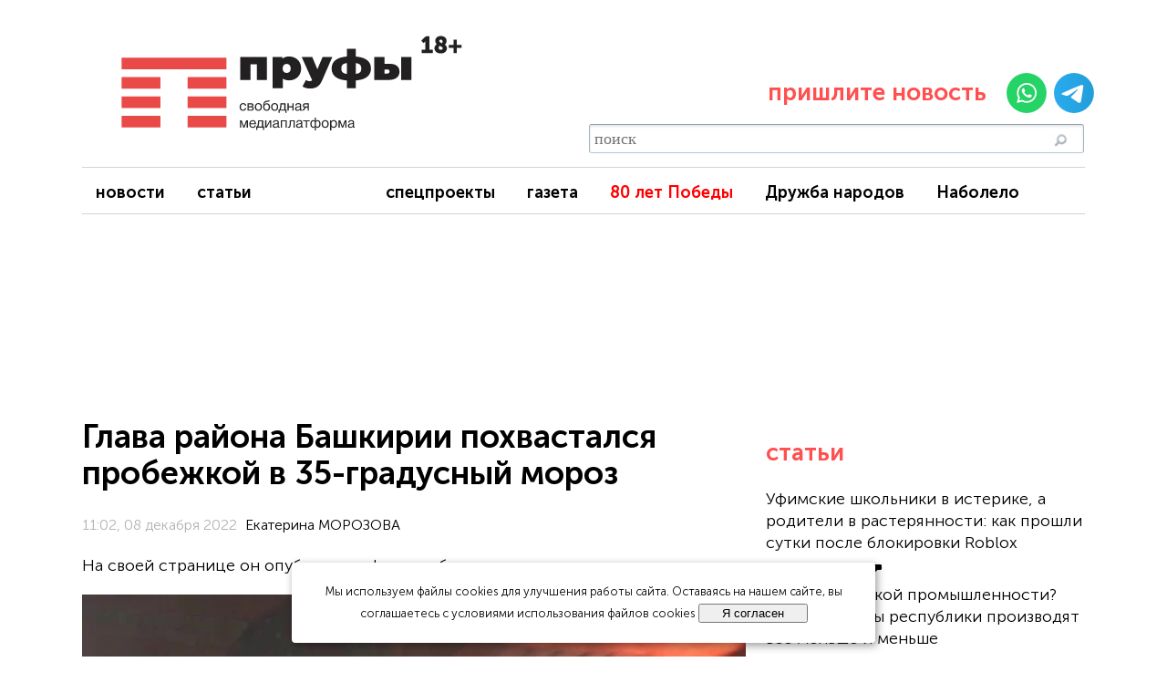

--- FILE ---
content_type: text/html; charset=UTF-8
request_url: https://prufy.ru/news/society/132275-glava_rayona_bashkirii_pokhvastalsya_probezhkoy_v_35_gradusnyy_moroz_/
body_size: 32319
content:
<!doctype html>
<html lang="ru" prefix="og: http://ogp.me/ns# article: http://ogp.me/ns/article# profile: http://ogp.me/ns/profile# fb: http://ogp.me/ns/fb#">
<head>
    <meta charset="utf-8" />
    <title>Глава района Башкирии похвастался пробежкой в 35-градусный мороз </title>
    <meta name="viewport" content="width=device-width, initial-scale=1"/>

    <meta http-equiv="Content-Type" content="text/html; charset=UTF-8" />
<meta name="description" content="На своей странице он опубликовал фото с обледеневшим лицом" />
<script data-skip-moving="true">(function(w, d, n) {var cl = "bx-core";var ht = d.documentElement;var htc = ht ? ht.className : undefined;if (htc === undefined || htc.indexOf(cl) !== -1){return;}var ua = n.userAgent;if (/(iPad;)|(iPhone;)/i.test(ua)){cl += " bx-ios";}else if (/Windows/i.test(ua)){cl += ' bx-win';}else if (/Macintosh/i.test(ua)){cl += " bx-mac";}else if (/Linux/i.test(ua) && !/Android/i.test(ua)){cl += " bx-linux";}else if (/Android/i.test(ua)){cl += " bx-android";}cl += (/(ipad|iphone|android|mobile|touch)/i.test(ua) ? " bx-touch" : " bx-no-touch");cl += w.devicePixelRatio && w.devicePixelRatio >= 2? " bx-retina": " bx-no-retina";if (/AppleWebKit/.test(ua)){cl += " bx-chrome";}else if (/Opera/.test(ua)){cl += " bx-opera";}else if (/Firefox/.test(ua)){cl += " bx-firefox";}ht.className = htc ? htc + " " + cl : cl;})(window, document, navigator);</script>

<link href="/bitrix/cache/css/s1/Prufy/page_e6542ff60916350665e35f8fcf6ac4e6/page_e6542ff60916350665e35f8fcf6ac4e6_v1.css?17623175614015" type="text/css"  rel="stylesheet" />
<link href="/bitrix/cache/css/s1/Prufy/template_951c49ecdba2fc372096eda9209fe370/template_951c49ecdba2fc372096eda9209fe370_v1.css?176474609537496" type="text/css"  data-template-style="true" rel="stylesheet" />






<meta name="delight_webpconverter_attr" content="data-src|data-bg|srcset|src">
<meta property="yandex_recommendations_title" content="Глава района Башкирии похвастался пробежкой в 35-градусный мороз ">
<script type="application/ld+json">
{
  "@context" : "http://schema.org",
  "@type" : "Article",
  "headline" : "Глава района Башкирии похвастался пробежкой в 35-градусный мороз ",
  "author" : {
    "@type" : "Person",
    "name" : "Екатерина МОРОЗОВА"
  },
  "datePublished" : "2022-12-08T13:19:00+05:00",
  "keywords" : "Андрей Иванюта, пробежка, Башкирия, Белорецкий район, 35-градусный мороз",
  "image":
        {
        "@type":"ImageObject",
        "url":"https://prufy.ru/upload/iblock/b6d/jzkc2sl3yzg7tsfkv4whev73bh57ml0t.jpg",
        "height":"455",
        "width":"728"
        },

  "articleSection" : "Общество",
  "description" : "На своей странице он опубликовал фото с обледеневшим лицом",
  "articleBody" : " Глава Белорецкого района Башкирии Андрей Иванюта бегает в 35-градусный мороз. Об этом он рассказал на своей странице во «Вконтакте», опубликовав фото с обледеневшим лицом. По словам Иванюты, он не отменяет пробежку даже при такой низкой температуре на улице. «На Укшуке минус 35, но пробежку не отменил. Всем доброго утра!» — написал он. Напомним, морозы до -30 градусов пришли в Башкирию на прошлых выходных. ",
  "url" : "https://prufy.ru/news/society/132275-glava_rayona_bashkirii_pokhvastalsya_probezhkoy_v_35_gradusnyy_moroz_/",
  "publisher" :
    {
    "@type" : "Organization",
    "name" : "Пруфы.рф",
    "telephone" : "+7(347)292-78-25",
    "address" :
                {
                  "@type" : "PostalAddress",
                  "name" : "г. Уфа, ул. Красина, д. 21, оф. 508."
                }
    }

}</script>
<meta name="title" content="Глава района Башкирии похвастался пробежкой в 35-градусный мороз ">
<meta name="author" content="Екатерина МОРОЗОВА">
<meta name="keywords" content=" Андрей Иванюта, пробежка, Башкирия, Белорецкий район, 35-градусный мороз" />
<meta property="article:published_time" content="2022-12-08T11:02:00+05:00" />
<meta property="article:modified_time" content="2022-12-08T13:19:00+05:00" />
<meta property="article:section" content="" />
<meta property="article:tag" content="Андрей Иванюта, пробежка, Башкирия, Белорецкий район, 35-градусный мороз" />
<link rel="amphtml" href="https://prufy.ru/news/society/132275-glava_rayona_bashkirii_pokhvastalsya_probezhkoy_v_35_gradusnyy_moroz_/?amp=y">
<link rel="canonical" href="https://prufy.ru/news/society/132275-glava_rayona_bashkirii_pokhvastalsya_probezhkoy_v_35_gradusnyy_moroz_/">
<meta property="og:title" content="Глава района Башкирии похвастался пробежкой в 35-градусный мороз " />
<meta property="og:description" content="На своей странице он опубликовал фото с обледеневшим лицом" />
<meta property="og:image" content="https://prufy.ru/upload/iblock/4df/cqnwrehd5gsx94dli1hg7wz71oldie80.jpg" />
<meta property="og:image:width" content="1280" />
<meta property="og:image:height" content="800" />
<meta property="og:type" content="article">
<meta property="og:site_name" content="Prufy.ru | Новости">
<meta property="og:url" content="https://prufy.ru/news/society/132275-glava_rayona_bashkirii_pokhvastalsya_probezhkoy_v_35_gradusnyy_moroz_/"/>
<meta property="vk:image" content="https://prufy.ru/upload/iblock/4df/cqnwrehd5gsx94dli1hg7wz71oldie80.jpg" />
<meta name="twitter:url" content="https://prufy.ru/upload/iblock/4df/cqnwrehd5gsx94dli1hg7wz71oldie80.jpg">
<meta name="twitter:title" content="Глава района Башкирии похвастался пробежкой в 35-градусный мороз " />
<meta name="twitter:description" content="На своей странице он опубликовал фото с обледеневшим лицом" />
<meta name="twitter:image" content="https://prufy.ru/upload/iblock/4df/cqnwrehd5gsx94dli1hg7wz71oldie80.jpg" />
<meta name="twitter:creator" content="@proufuru">
<meta name="twitter:domain" content="prufy.ru">
<meta property="yandex_recommendations_category" content="">
<meta property="yandex_recommendations_image" content="https://prufy.ru/upload/iblock/4df/cqnwrehd5gsx94dli1hg7wz71oldie80.jpg">

    <!-- Иконки/манифест -->
    <link rel="shortcut icon" type="image/svg+xml" href="/bitrix/templates/Prufy/favicon.svg" />
    <link rel="apple-touch-icon" sizes="512x512" href="/images/android-icon-512.png" />
    <link rel="apple-touch-icon" sizes="192x192" href="/images/android-icon-192.png" />
    <link rel="manifest" href="/manifest.json" crossorigin="use-credentials" />

    <!-- Preconnect -->
    <link rel="preconnect" href="https://prufy.ru" crossorigin>
    <link rel="preconnect" href="https://yastatic.net" crossorigin>
    <link rel="preconnect" href="https://mc.yandex.ru" crossorigin>
    <link rel="preconnect" href="https://www.googletagmanager.com" crossorigin>
    <link rel="preconnect" href="https://www.google-analytics.com" crossorigin>
    <link rel="preconnect" href="https://cdn1.moe.video" crossorigin>
    <link rel="preconnect" href="https://widget.adplay.ru" crossorigin>
    <link rel="preconnect" href="https://cdn.adtec.ru" crossorigin>
    <link rel="preconnect" href="https://yandex.ru" crossorigin>
    <link rel="preconnect" href="https://jsn.24smi.net" crossorigin>
    <link rel="preconnect" href="https://news.2xclick.ru" crossorigin>
    <link rel="preconnect" href="https://cdn.adfinity.pro" crossorigin>

    <!-- Критичный CSS -->
        <link href="/bitrix/templates/Prufy/fotorama/fotorama.css" rel="stylesheet">
    <link rel="stylesheet" href="/bitrix/templates/Prufy/css/owl.carousel.min.css">
    <link rel="stylesheet" href="/bitrix/templates/Prufy/css/owl.theme.default.min.css">

    <!-- Preload шрифта -->
    <link rel="preload" href="/fonts/MuseoSansCyrl-300.woff2" as="font" type="font/woff2" crossorigin>
    <link rel="preload" href="/fonts/MuseoSansCyrl-500.woff2" as="font" type="font/woff2" crossorigin>
    <link rel="preload" href="/fonts/MuseoSansCyrl-700.woff2" as="font" type="font/woff2" crossorigin>

    <!-- Google Analytics 4 (gtag.js) — лениво, с защитой от PageSpeed -->
        <!-- LCP preload (из PageProperty, выставляется в детальной) -->
    
    <!-- filter-news подключение оставляем в head -->
        <!-- values/ads инклюды  -->
    <!-- Preconnect к сетям -->
<link rel="preconnect" href="https://ads.betweendigital.com" crossorigin>
<link rel="preconnect" href="https://exchange.buzzoola.com">
<link rel="preconnect" href="https://pb.adriver.ru">
<link rel="preconnect" href="https://ad.mail.ru">

<!-- 1) СНАЧАЛА библиотека HB -->


<!-- 2) ПОСЛЕ — конфиг и инициализация -->

    

    <!-- AdFox loader (должен быть ранним) -->
            </head>

<body>

<!-- Gnezdo FullScreen -->
        <!-- /Gnezdo FullScreen -->
<!-- ======= ШАПКА/МЕНЮ ======= -->
<div class="wrapper">
    <div class="header" style="">
        <div class="block-logo">
            <a href="/"><img class="logo" width="400" height="108" src="https://prufy.ru/images/reg/prufy.ru.svg" loading="eager" fetchpriority="high" alt="Пруфы — свободная медиаплатформа"></a>
        </div>
        <div style="display:none" class="ages">18+</div>
        <br>
        <div class="block-service">

            <div class="donate_top">
                <a href="/donate">
                    <img src="/upload/delight.webpconverter/images/alert_top.png.webp?1733928893928" data-webp-src="/images/alert_top.png" loading="lazy"  alt="">
                </a>
            </div>

            <div class="region s-region-wrapper">
                            </div>

            <div class="send_news">
                <div class="send-text"><p>пришлите новость </p></div>
                <span class="send-img">
                    <a href="https://api.whatsapp.com/send?phone=79874800407" target="_blank"><img width="44" height="44" src="/images/social/whatsapp.svg" loading="lazy"  alt="WhatsApp"></a>
                    <a href="https://t.me/redprufy" target="_blank"><img width="44" height="44" src="/images/social/telegram.svg" loading="lazy"  alt="Telegram"></a>
                </span>
            </div>

            
            <div class="top-searche">
                   <div style="margin-bottom: 10px;">
    <div class="podcast_button"><a href="#adfox_162918969521962546"> Слушать </a></div>
    <div class="video_button"><a href="/video"> Видео </a></div>
    </div>
<div id="title-search" class="bx_search_container">
	<form action="/search/index.php">
		<div class="bx_field">
			<input id="title-search-input" type="text" name="q" placeholder="поиск" value="" autocomplete="off" class="bx_input_text"/>
			<input name="s" type="submit" value="" class="bx_input_submit"/>
		</div>
	</form>
</div>
            </div>
        </div>

    </div>

    <div class="menu">
                <div id="naviga-zoraned">
        <ul class="gresazopan">
                            <li class=""><a href="/news/" target="_blank">новости</a></li>
                            <li class=""><a href="/podrobno/" target="_blank">статьи</a></li>
                            <li class="highlighted-menu-item"><a href="https://vk.com/video/@prufy_ru" target="_blank">VK video</a></li>
                            <li class=""><a href="https://spec.prufy.ru/" target="_blank">спецпроекты</a></li>
                            <li class=""><a href="/pdf/" target="_blank">газета</a></li>
                            <li class="highlighted-menu-item-red"><a href="/actual/80letpobede" target="_blank">80 лет Победы</a></li>
                            <li class=""><a href="https://spec.prufy.ru/bashkortostan_i_rossiya_" target="_blank">Дружба народов</a></li>
                            <li class=""><a href="/actual/pismachitateley/" target="_blank">Наболело</a></li>
                    </ul>
    </div>

<br>
    </div>

    <!-- Ротация баннеров Adfox и Adfinity.pro на позиции Премиум  -->
    <div id="banner_slot" class="ad-slot"></div>
    <style>
        .ad-slot {
            position: relative;
            overflow: hidden;
            width: 100%;
            min-height: 200px;
            margin: 0 auto;
        }
        @media (min-width: 831px) {
            .ad-slot { max-width: 1100px; height: 200px; }
        }
        @media (max-width: 830px) {
            .ad-slot { max-width: 350px; height: 200px; }
        }
    </style>

        <!-- ======= /ШАПКА/МЕНЮ ======= -->

<!-- ======= Счётчики/баннеры/ротации ======= -->

    <!-- стиль + контейнер один раз на страницу для ротации flyroll -->
    <style>
        #flyroll-root{
            position:fixed;
            right:10px; bottom:10px;
            width:450px; max-width:95vw;
            z-index:2147483647 !important;
            pointer-events:auto;
        }
    </style>
    <div id="flyroll-root"></div>
        <!-- /стиль + контейнер один раз на страницу для ротации flyroll -->

    <!-- Ротация видео баннеров -->
            <!-- /Ротация видео баннеров -->

    <!-- Yandex.Metrika (lazy + no webvisor on mobile) -->
        <noscript>
        <div><img src="https://mc.yandex.ru/watch/16232839" style="position:absolute; left:-9999px;" alt=""></div>
    </noscript>
    <!-- /Yandex.Metrika -->

    <div id="brand"></div>

<!-- Rating Mail.ru -->
<noscript><div><img src="https://top-fwz1.mail.ru/counter?id=3235977;js=na" style="border:0;position:absolute;left:-9999px;" alt="Top.Mail.Ru" /></div></noscript>

<!-- LiveInternet  -->
<!-- ======= Перенесённые в НИЗ JS/сети/инициализации — без изменений кода ======= -->

<!-- jQuery + плагины (были в head) -->
<!-- Твой jQuery-скрипт меню — 1:1 -->
    <!-- стало (jQuery остаётся внутри, но хук — нативный load) -->
    <!-- Adwile / Adfinity / Gnezdo / Sparrow / VK target / Adlook / Adtec -->
<!---->

<!--Push-уведомление -->
<!-- Tolstoy Comments Init + Counter  -->
</body>
</html>






<div itemscope itemtype="http://schema.org/NewsArticle">
    <meta itemprop="articleSection" content="Общество">
    <meta itemprop="identifier" content="132275">
    <meta itemprop="datePublished" content="2022-12-08T11:02:00+05:00">
    <meta itemprop="dateModified" content="2022-12-08T13:19:00+05:00">
    <div itemprop="publisher" itemscope itemtype="https://schema.org/Organization">
        <meta itemprop="name" content="Пруфы.рф">
        <meta itemprop="address" content="г. Уфа, ул. Красина, д. 21, оф. 508.">
        <meta itemprop="telephone" content="+7(347)292-78-25">
        <div itemprop="logo" itemscope itemtype="https://schema.org/ImageObject">
            <meta itemprop="image" content="https://prufy.ru/images/reg/prufy.ru.svg">
            <meta itemprop="width" content="400">
            <meta itemprop="height" content="131">
        </div>
    </div>



    <div itemscope itemprop="image" itemtype="http://schema.org/ImageObject" >
        <link itemprop="image"  content="https://prufy.ru/upload/iblock/b6d/jzkc2sl3yzg7tsfkv4whev73bh57ml0t.jpg">
        <meta itemprop="width" content="728">
        <meta itemprop="height" content="455">
    </div>
    <div class="news-detail">
        <div class="header-author clearfix">
            <div class="header-details-block">
                <h1 class="header-details" itemprop="headline">Глава района Башкирии похвастался пробежкой в 35-градусный мороз </h1>                 <div class="author-block">
                    <div class="info-author" id="author">
                        <div class="border-r">
                            <div class="bottom-author">
<span style="color: #B2B2B2;font-size: 16px;" class="date-details clearfix">
                                                       11:02, 08 декабря 2022                            </span>
                            </div>

                            <!-- Показ счетчика просмотра новости             <p style="color: #B2B2B2;font-size: 16px;"><span style="color: #B2B2B2;font-size: 16px;"  class="icon-eye"> | c</span>--><!-- </p>-->
                            <span style="color: #B2B2B2;font-size: 16px;" class="author-name"  itemprop="author" itemscope="itemscope" itemtype="http://schema.org/Person">

                         <meta itemprop="name" content="Екатерина МОРОЗОВА">
                         <a href="/all-news.php?a=299">Екатерина МОРОЗОВА</a>
                        </span>
                        </div>
                    </div>
                </div>
            </div>
        </div>
        <p class="prew-text" itemprop="description">На своей странице он опубликовал фото с обледеневшим лицом</p>
        <meta itemprop="keywords" content="Андрей Иванюта, пробежка, Башкирия, Белорецкий район, 35-градусный мороз">
        <div class="news-text-full">
            <div class="news-text">
                                    







                                            <div class="news-picture">
                            <figure itemscope itemtype="http://schema.org/ImageObject">
                                                                <img class="detail_picture"
                                     itemprop="contentUrl"
                                     src="https://prufy.ru/upload/delight.webpconverter/upload/iblock/b6d/jzkc2sl3yzg7tsfkv4whev73bh57ml0t.jpg.webp?1733928904"
                                     srcset="https://prufy.ru/upload/delight.webpconverter/upload/resize_cache/iblock/b6d/390_0_1/jzkc2sl3yzg7tsfkv4whev73bh57ml0t.jpg.webp?1755629471 390w, https://prufy.ru/upload/delight.webpconverter/upload/iblock/b6d/jzkc2sl3yzg7tsfkv4whev73bh57ml0t.jpg.webp?1733928904 1280w"                                     sizes="(max-width: 600px) 390px, 1280px"                                     alt="Глава района Башкирии похвастался пробежкой в 35-градусный мороз "
                                     title="Глава района Башкирии похвастался пробежкой в 35-градусный мороз "
                                     width="728"
                                     height="455"
                                     loading="eager"
                                     decoding="async"
                                     fetchpriority="high" />
                                                                    <div class="source_photo">Фото: vk.com / ivaniutaandrei</div>
                                                            </figure>
                        </div>


                        

                    <div class="header-img-details"></div>
                                                                                                                                                <div itemprop="articleBody">
                    <p>
	 Глава Белорецкого района Башкирии <b>Андрей Иванюта</b> бегает в 35-градусный мороз. Об этом он рассказал на своей странице во «Вконтакте», опубликовав фото с обледеневшим лицом.&nbsp;</p><p>
 </p><p>
	 По словам Иванюты, он не отменяет пробежку даже при такой низкой температуре на улице.&nbsp;</p>
       <div id="inpage" >
                        <!--AdFox START-->
                        <!--Free_media-->
                        <!--Площадка: prufy.ru_2021 / Desktop / Desktop_Inpage-->
                        <!--Категория: <не задана>-->
                        <!--Тип баннера: Inpage-->
                        <div id="adfox_in-text"></div>
                                                                        

                        <!--AdFox START-->
                        <!--Free_media-->
                        <!--Площадка: prufy.ru_2021 / Mobile / Mobile_Inpage-->
                        <!--Категория: <не задана>-->
                        <!--Тип баннера: Mobile-->
                        <div id="adfox_in-text"></div>
                        


                    </div><p>
 </p><p>
 <i>«На Укшуке минус 35, но пробежку не отменил. Всем доброго утра!»&nbsp;— написал он.&nbsp;</i></p><p>
 </p><p>
	 Напомним, морозы до -30 градусов <a target="_blank" href="https://prufy.ru/news/society/132143-v_eti_vykhodnye_v_bashkirii_pokholodaet_do_30/?sphrase_id=96458510">пришли</a> в Башкирию на прошлых выходных.&nbsp;
</p>
<!-- Gnezdo баннер -->
                                                        <div id="containerId370871"></div>
                                                                                            <div id="gw_fallback_anchor"></div>
                                    
                                                                                                                    <hr><div class='readmore' style='line-height: 26px;'><p style='font-weight: bold;display: block;'>Читайте также</p><a href='/news/society/130816-v_merii_ufy_pokhvastalis_chto_chinovniki_bashkirii_otlichno_strelyayut_i_begayut/'>- В мэрии Уфы похвастались, что чиновники Башкирии отлично стреляют и бегают</a><br></div><hr>                                                        </div>
                
                                    <div class="article-tags" style="margin: 30px 0 10px; display: flex; flex-wrap: wrap; gap: 10px;">
                                                                                <a href="/search/?q=%D0%90%D0%BD%D0%B4%D1%80%D0%B5%D0%B9+%D0%98%D0%B2%D0%B0%D0%BD%D1%8E%D1%82%D0%B0" class="tag-link" style="color: #ff5050; font-weight: bold; text-decoration: none; border-bottom: 1px dotted transparent; transition: all 0.3s;">
                                #Андрей Иванюта                            </a>
                                                                                <a href="/search/?q=%D0%BF%D1%80%D0%BE%D0%B1%D0%B5%D0%B6%D0%BA%D0%B0" class="tag-link" style="color: #ff5050; font-weight: bold; text-decoration: none; border-bottom: 1px dotted transparent; transition: all 0.3s;">
                                #пробежка                            </a>
                                                                                <a href="/search/?q=%D0%91%D0%B0%D1%88%D0%BA%D0%B8%D1%80%D0%B8%D1%8F" class="tag-link" style="color: #ff5050; font-weight: bold; text-decoration: none; border-bottom: 1px dotted transparent; transition: all 0.3s;">
                                #Башкирия                            </a>
                                                                                <a href="/search/?q=%D0%91%D0%B5%D0%BB%D0%BE%D1%80%D0%B5%D1%86%D0%BA%D0%B8%D0%B9+%D1%80%D0%B0%D0%B9%D0%BE%D0%BD" class="tag-link" style="color: #ff5050; font-weight: bold; text-decoration: none; border-bottom: 1px dotted transparent; transition: all 0.3s;">
                                #Белорецкий район                            </a>
                                                                                <a href="/search/?q=35-%D0%B3%D1%80%D0%B0%D0%B4%D1%83%D1%81%D0%BD%D1%8B%D0%B9+%D0%BC%D0%BE%D1%80%D0%BE%D0%B7" class="tag-link" style="color: #ff5050; font-weight: bold; text-decoration: none; border-bottom: 1px dotted transparent; transition: all 0.3s;">
                                #35-градусный мороз                            </a>
                                            </div>
                



                                    <div class="tolstoy">
                        <a href="#Tolstoy" data-open="comments">Комментировать</a>
                    </div>
                
                <!-- Яндекс Новости и Google News-->
                                    <div class='recomend'> Следите за нашими новостями в удобном формате - <img class='dzen' src='/images/dzen.svg' loading='lazy' > <a href='https://dzen.ru/prufy.ru?favid=8364' target='_blank' style='color: blue'> Перейти в Дзен</a>, а также в  <a href='https://t.me/NewsPrufy' target='_blank' style='color: blue'>Telegram «Пруфы»</a>, где еще больше важного о людях,  событиях, явлениях..</div>                                <!-- /Яндекс Новости и Google News-->

                <!-- Ротация баннеров после новости-->
                                    <!-- Gnezdo -->
    <div id="containerId366891"></div>
                    <!-- Фолбэк для Adwile / Gnezdo -->
                <div id="gw_fallback_anchor2"></div>
                




                <!-- adlk-2 и adlk-3 под статьёй -->
                    <style>
                        /* контейнер под статьёй */
                        #ibv-under-article.adlook_ibv_container{
                            display: grid;
                            grid-template-columns: 1fr;        /* по умолчанию одна колонка */
                            gap: 20px;
                            margin: 12px auto;
                            width: 100%;
                            max-width: 860px;                   /* 2*400 + 20 gap, можно менять */
                        }
                        /* на широких экранах — две колонки */
                        @media (min-width: 700px){
                            #ibv-under-article.adlook_ibv_container{
                                grid-template-columns: repeat(2, 1fr);
                            }
                        }

                        /* слот 16:9 тянется на всю доступную ширину колонки */
                        .adlook_slot{
                            position: relative;
                            width: 100%;
                            aspect-ratio: 16 / 9;
                            overflow: hidden;
                        }
                        .adlook_slot > *{
                            position: absolute; inset: 0;
                            width: 100% !important; height: 100% !important;
                        }

                        /* мобиле: прячем PC-слот */
                        @media (max-width: 640px){
                            .adlook_ibv_onlypc{ display: none; }
                        }
                    </style>


                    <div id="ibv-under-article" class="adlook_ibv_container">
                        <div class="adlk adlook_slot adlook_ibv_mobpc"  id="adlk-2" data-host="4203"></div>
                        <div class="adlk adlook_slot adlook_ibv_onlypc" id="adlk-3" data-host="4202"></div>
                    </div>


                            </div>

            
            <!-- Плашка соучастие-->
            
                    <!--            < Whatsapp -->
                    <!--            -->                    <!---->
                    <!--            -->                    <!--            -->                    <!--             /Whatsapp -->
                    <!-- Telegram-->
                    <!--            -->                    <!---->
                    <!--                -->                    <!--            -->                    <!-- /Telegram-->
                    <!-- Telegram Hapok-->
                                    <!-- /Telegram Hapok-->
                    <!-- Поделиться -->
            <div class="podelitsa clearfix">
                <div class="header_share">ПОДЕЛИТЬСЯ</div>
            </div>
            </br>
            
            <div class="ya-share2" data-curtain data-size="l" data-services="vkontakte,odnoklassniki,telegram,whatsapp"></div>
            </br>
            <hr>
            <!--
            <p><span style="color: #b71905;font-size: 26px;font-weight: bold;bottom: 12px;position: relative;">Обсудить:</span>
            <a href="https://www.facebook.com/pages/ProUfuru- - -Bonus/300674223305065" target="_blank" rel="nofollow"><img src="/upload/delight.webpconverter/images/facebook.png.webp?1733928893752" data-webp-src="/images/facebook.png" loading="lazy" ></a>
            <a href="https://vk.com/public25561502" target="_blank" rel="nofollow"><img src="/upload/delight.webpconverter/images/vkontakte.png.webp?1733928893838" data-webp-src="/images/vkontakte.png" loading="lazy" ></a>
            <a href="https://twitter.com/proufuru" target="_blank" rel="nofollow"><img src="/upload/delight.webpconverter/images/twitter.png.webp?1733928893932" data-webp-src="/images/twitter.png" loading="lazy" ></a>
            <a href="https://ok.ru/group/57382912655415" target="_blank" rel="nofollow"><img src="/upload/delight.webpconverter/images/ok.png.webp?1733928893926" data-webp-src="/images/ok.png" loading="lazy" ></a>
            <a href="https://t.me/NewsPrufy" target="_blank" rel="nofollow"><img src="/upload/delight.webpconverter/images/tg.png.webp?1733928893638" data-webp-src="/images/tg.png" loading="lazy" ></a>
            <a href="https://t.me/NewsPrufy" target="_blank" rel="nofollow"><img style="width:unset!important;height:unset!important;" src="/upload/delight.webpconverter/images/ti.jpg.webp?17339288931496" data-webp-src="/images/ti.jpg" loading="lazy" >
            -->
            </p>
            </br>
            </br>
            <div class="all-news" style="text-align: center;">
                <a href="/all-news.php" style="    color: white;
    background: #ff5050;
    padding: 5px 10px 5px 10px;
    font-weight: bold;
    border-radius: 5px;
    font-size: 25px;">все новости</a>
            </div>
            </br>
            <p class="main_last_news">важное</p>
            <div class='news-lenta>'<div class='lenta-item'><a class='news-name-a' href='/news/kazan/177341-zaderzhan_eks_mer_nizhnekamska_po_podozreniyu_v_makhinatsiyakh_s_vyplatami_kontraktnikam_na_36_milli/'><div class='news-name'>Задержан экс-мэр Нижнекамска по подозрению в махинациях с выплатами контрактникам на 36 миллионов</div><div class='date-count'><span style='font-size: 10px;'>12:31 04 декабря 2025 | </span><span style='font-size: 10px;' class='icon-eye'>e</span><span style='font-size: 14px;' class='tolstoycomments-cc' data-url='https://prufy.ru/news/kazan/177341-zaderzhan_eks_mer_nizhnekamska_po_podozreniyu_v_makhinatsiyakh_s_vyplatami_kontraktnikam_na_36_milli/'></span></div></a></div><div class='lenta-item'><a class='news-name-a' href='/news/society/177340-krakh_promyshlennosti_pochemu_bashkirskie_zavody_stali_menshe_proizvodit_/'><div class='news-name'>Крах башкирской промышленности? Почему заводы республики производят всё меньше и меньше </div><div class='date-count'><span style='font-size: 10px;'>12:30 04 декабря 2025 | </span><span style='font-size: 10px;' class='icon-eye'>e</span><span style='font-size: 14px;' class='tolstoycomments-cc' data-url='https://prufy.ru/news/society/177340-krakh_promyshlennosti_pochemu_bashkirskie_zavody_stali_menshe_proizvodit_/'></span></div></a></div><div class='lenta-item'><a class='news-name-a' href='/news/novosti/177328-futuristicheskaya_ufa_budushchego_kak_mavliev_menyaet_stolitsu_bashkirii/'><div class='news-name'>Футуристическая Уфа будущего – как Мавлиев меняет столицу Башкирии</div><div class='date-count'><span style='font-size: 10px;'>11:11 04 декабря 2025 | </span><span style='font-size: 10px;' class='icon-eye'>e</span><span style='font-size: 14px;' class='tolstoycomments-cc' data-url='https://prufy.ru/news/novosti/177328-futuristicheskaya_ufa_budushchego_kak_mavliev_menyaet_stolitsu_bashkirii/'></span></div></a></div><div class='lenta-item'><a class='news-name-a' href='/news/society/177246-alternativa_metro_elektrokatera_i_elektropoezda_v_ufe_poyavyatsya_novye_vidy_transporta/'><div class='news-name'>Альтернатива метро? Электрокатера и электропоезда: в Уфе появятся новые виды транспорта</div><div class='date-count'><span style='font-size: 10px;'>23:15 02 декабря 2025 | </span><span style='font-size: 10px;' class='icon-eye'>e</span><span style='font-size: 14px;' class='tolstoycomments-cc' data-url='https://prufy.ru/news/society/177246-alternativa_metro_elektrokatera_i_elektropoezda_v_ufe_poyavyatsya_novye_vidy_transporta/'></span></div></a></div><div class='lenta-item'><a class='news-name-a' href='/news/economika/177220-bsk_shredingera_kak_iz_regionalnogo_fonda_bashkirii_vyveli_30_milliardov_s_pomoshchyu_sody/'><div class='news-name'>БСК Шредингера: как из «Регионального фонда» Башкирии вывели 30 миллиардов с помощью соды</div><div class='date-count'><span style='font-size: 10px;'>17:37 02 декабря 2025 | </span><span style='font-size: 10px;' class='icon-eye'>e</span><span style='font-size: 14px;' class='tolstoycomments-cc' data-url='https://prufy.ru/news/economika/177220-bsk_shredingera_kak_iz_regionalnogo_fonda_bashkirii_vyveli_30_milliardov_s_pomoshchyu_sody/'></span></div></a></div><div class='lenta-item'><a class='news-name-a' href='/news/novosti/177119-poyavilis_slukhi_ob_ukhode_khabirova_na_svo_dobrovoltsem/'><div class='news-name'>Хабиров попросился у Верховного главнокомандующего на СВО – источник</div><div class='date-count'><span style='font-size: 10px;'>14:10 01 декабря 2025 | </span><span style='font-size: 10px;' class='icon-eye'>e</span><span style='font-size: 14px;' class='tolstoycomments-cc' data-url='https://prufy.ru/news/novosti/177119-poyavilis_slukhi_ob_ukhode_khabirova_na_svo_dobrovoltsem/'></span></div></a></div>



            </br>


            <!--AdFox START-->
            <!--Free_media-->
            <!--Площадка: prufy.ru_2021 / Desktop / Desktop_After_Article-->
            <!--Категория: <не задана>-->
            <!--Тип баннера: Inpage-->
            <div id="adfox_162463494964389116"></div>
            
            <!--AdFox START-->
            <!--Free_media-->
            <!--Площадка: prufy.ru_2021 / Mobile / Mobile_After_Article-->
            <!--Категория: <не задана>-->
            <!--Тип баннера: Mobile-->
            <div id="adfox_162463498674745378"></div>
            
            <div style="clear:both"></div>

            </br>
            <!--AdFox START-->
            <!--Free_media-->
            <!--Площадка: Prufy / * / *-->
            <!--Тип баннера: Podcast-->
            <!--Расположение: <середина страницы>-->
            <div id="adfox_162918969521962546"></div>
            
            </br>
                        <!--Тип баннера: News-->
            <!--Расположение: <середина страницы>-->
            <div id="adfox_158045981389466612"></div>
            
                        <br>
            <!-- СМИ24 трафик -->
            <div id="smi24">
                <div class="smi24__informer smi24__auto" data-smi-blockid="14926"></div>
                <!-- /СМИ24 трафик -->
                <br>

                <!--СМИ2 после новости-->
                <div id="unit_99649"><a href="https://smi2.ru/" >Новости СМИ2</a></div>
                
                <!--/СМИ2 после новости-->
                <p class="main_last_news">последние новости</p>
                <div class='news-lenta>'<div class='lenta-item'><a class='news-name-a' href='/news/society/177366-s_vysoty_ptichego_poleta_drony_budut_vyyavlyat_i_shtrafovat_vladeltsev_zemelnykh_uchastkov_za_narush/'><div class='news-name'>С высоты птичьего полета: дроны будут выявлять и штрафовать владельцев земельных участков за нарушения</div><div class='date-count'><span style='font-size: 10px;'>18:35 04 декабря 2025  </span><span style='font-size: 10px;' class='icon-eye'>e</span><span style='font-size: 14px;' class='tolstoycomments-cc' data-url='https://prufy.ru/news/society/177366-s_vysoty_ptichego_poleta_drony_budut_vyyavlyat_i_shtrafovat_vladeltsev_zemelnykh_uchastkov_za_narush/'></span></div></a></div><div class='lenta-item'><a class='news-name-a' href='/news/society/177365-v_bashkirii_trebuyut_perekraivat_granitsy_kto_i_pochemu_khochet_vyyti_iz_rayona/'><div class='news-name'>В Башкирии требуют перекраивать границы: кто и почему хочет выйти из района</div><div class='date-count'><span style='font-size: 10px;'>18:27 04 декабря 2025  </span><span style='font-size: 10px;' class='icon-eye'>e</span><span style='font-size: 14px;' class='tolstoycomments-cc' data-url='https://prufy.ru/news/society/177365-v_bashkirii_trebuyut_perekraivat_granitsy_kto_i_pochemu_khochet_vyyti_iz_rayona/'></span></div></a></div><div class='lenta-item'><a class='news-name-a' href='/news/society/177364-esli_by_ne_vot_eti_sobytiya_khabirov_rasskazal_pochemu_bashkiriya_nedopoluchaet_trilliony_/'><div class='news-name'>«Если бы не вот эти события...» – Хабиров рассказал, почему Башкирия недополучает триллионы </div><div class='date-count'><span style='font-size: 10px;'>18:08 04 декабря 2025  </span><span style='font-size: 10px;' class='icon-eye'>e</span><span style='font-size: 14px;' class='tolstoycomments-cc' data-url='https://prufy.ru/news/society/177364-esli_by_ne_vot_eti_sobytiya_khabirov_rasskazal_pochemu_bashkiriya_nedopoluchaet_trilliony_/'></span></div></a></div><div class='lenta-item'><a class='news-name-a' href='/news/society/177363-rukhnul_na_vzlete_chastnyy_vertolet_v_ufe_stalo_izvestno_komu_on_prinadlezhit/'><div class='news-name'>Рухнул на взлете частный вертолет в Уфе – стало известно, кому он принадлежит</div><div class='date-count'><span style='font-size: 10px;'>17:46 04 декабря 2025  </span><span style='font-size: 10px;' class='icon-eye'>e</span><span style='font-size: 14px;' class='tolstoycomments-cc' data-url='https://prufy.ru/news/society/177363-rukhnul_na_vzlete_chastnyy_vertolet_v_ufe_stalo_izvestno_komu_on_prinadlezhit/'></span></div></a></div><div class='lenta-item'><a class='news-name-a' href='/news/chp/177362-v_bashkirii_proizoshla_vertoletnaya_avariya_pilot_postradal/'><div class='news-name'>В Башкирии произошла вертолетная авария – пилот пострадал</div><div class='date-count'><span style='font-size: 10px;'>17:45 04 декабря 2025  </span><span style='font-size: 10px;' class='icon-eye'>e</span><span style='font-size: 14px;' class='tolstoycomments-cc' data-url='https://prufy.ru/news/chp/177362-v_bashkirii_proizoshla_vertoletnaya_avariya_pilot_postradal/'></span></div></a></div><div class='lenta-item'><a class='news-name-a' href='/news/society/177361-obeshchanie_pomoshchi_obernulos_ugolovnym_delom_dlya_samogo_yurista/'><div class='news-name'>Обещание «помощи» обернулось уголовным делом для самого юриста</div><div class='date-count'><span style='font-size: 10px;'>17:08 04 декабря 2025  </span><span style='font-size: 10px;' class='icon-eye'>e</span><span style='font-size: 14px;' class='tolstoycomments-cc' data-url='https://prufy.ru/news/society/177361-obeshchanie_pomoshchi_obernulos_ugolovnym_delom_dlya_samogo_yurista/'></span></div></a></div>                </br>
            </div>
            <!-- все новости -->
            <div class="all-news" style="text-align: center;">
                <a href="/all-news.php" style="    color: white;
    background: #ff5050;
    padding: 5px 10px 5px 10px;
    font-weight: bold;
    border-radius: 5px;
    position: relative;
    bottom: 15px;
    font-size: 25px;">все новости</a>
            </div>
            <!-- /все новости -->
                            <!-- Tolstoy Comments Widget -->
                <div id="Tolstoy" data-skip-moving="true">
                    <div class="tolstoycomments-feed"></div>
                    
                </div>

                
                <!-- /Tolstoy Comments Widget -->


                    </div>
    </div>


    <br>
    <div class="right-sidebar">
        <!--        <p class="main_topic_cdr">видео</p>-->
        <div class="banner">
            <!--AdFox START-->
            <!--Free_media-->
            <!--Площадка: Prufy / * / *-->
            <!--Тип баннера: Топ-->
            <!--Расположение: <верх страницы>-->
            <div id="adfox_162918501412119512" ></div>
            
        </div>
        <a href="/podrobno/"><p class="main_topic_cdr">статьи</p></a>
        <div class='news-lenta>'<div class='lenta-item'><a class='news-name-a' href='/news/society/177355-ufimskie_shkolniki_v_isterike_a_roditeli_v_rasteryannosti_kak_proshli_sutki_posle_blokirovki_roblox/'><div class='news-name'>Уфимские школьники в истерике, а родители в растерянности: как прошли сутки после блокировки Roblox</div><div class='date-count'><span style='font-size: 10px;'>16:16 04 декабря 2025 | </span><span style='font-size: 10px;' class='icon-eye'>e</span><span style='font-size: 14px;' class='tolstoycomments-cc' data-url='https://prufy.ru/news/society/177355-ufimskie_shkolniki_v_isterike_a_roditeli_v_rasteryannosti_kak_proshli_sutki_posle_blokirovki_roblox/'></span></div></a></div><div class='lenta-item'><a class='news-name-a' href='/news/society/177340-krakh_promyshlennosti_pochemu_bashkirskie_zavody_stali_menshe_proizvodit_/'><div class='news-name'>Крах башкирской промышленности? Почему заводы республики производят всё меньше и меньше </div><div class='date-count'><span style='font-size: 10px;'>12:30 04 декабря 2025 | </span><span style='font-size: 10px;' class='icon-eye'>e</span><span style='font-size: 14px;' class='tolstoycomments-cc' data-url='https://prufy.ru/news/society/177340-krakh_promyshlennosti_pochemu_bashkirskie_zavody_stali_menshe_proizvodit_/'></span></div></a></div><div class='lenta-item'><a class='news-name-a' href='/news/society/177337-ya_ne_khochu_uchastvovat_v_etom_tsirke_svidetel_po_delu_kitapova_ne_vyderzhala_davleniya_v_sude/'><div class='news-name'>«Я не хочу участвовать в этом цирке!»: свидетель по делу Китапова не выдержала давления в суде</div><div class='date-count'><span style='font-size: 10px;'>12:07 04 декабря 2025 | </span><span style='font-size: 10px;' class='icon-eye'>e</span><span style='font-size: 14px;' class='tolstoycomments-cc' data-url='https://prufy.ru/news/society/177337-ya_ne_khochu_uchastvovat_v_etom_tsirke_svidetel_po_delu_kitapova_ne_vyderzhala_davleniya_v_sude/'></span></div></a></div><div class='lenta-item'><a class='news-name-a' href='/news/novosti/177328-futuristicheskaya_ufa_budushchego_kak_mavliev_menyaet_stolitsu_bashkirii/'><div class='news-name'>Футуристическая Уфа будущего – как Мавлиев меняет столицу Башкирии</div><div class='date-count'><span style='font-size: 10px;'>11:11 04 декабря 2025 | </span><span style='font-size: 10px;' class='icon-eye'>e</span><span style='font-size: 14px;' class='tolstoycomments-cc' data-url='https://prufy.ru/news/novosti/177328-futuristicheskaya_ufa_budushchego_kak_mavliev_menyaet_stolitsu_bashkirii/'></span></div></a></div><div class='lenta-item'><a class='news-name-a' href='/news/society/177292-12_chasov_po_novoy_trasse_i_my_v_moskve_samyy_bystryy_i_vygodnyy_put_iz_ufy_v_stolitsu/'><div class='news-name'>«Москва-Уфа» за 12 часов: самолет и поезд устарели - есть способ добраться быстро и дешево</div><div class='date-count'><span style='font-size: 10px;'>17:38 03 декабря 2025 | </span><span style='font-size: 10px;' class='icon-eye'>e</span><span style='font-size: 14px;' class='tolstoycomments-cc' data-url='https://prufy.ru/news/society/177292-12_chasov_po_novoy_trasse_i_my_v_moskve_samyy_bystryy_i_vygodnyy_put_iz_ufy_v_stolitsu/'></span></div></a></div><div class='lenta-item'><a class='news-name-a' href='/news/society/177273-vryvalsya_v_kvartiru_prokalyval_kolyesa_ugrozhal_raspravoy_kak_stalkery_perekrashivayut_lyubov_v_ter/'><div class='news-name'>«Врывался в квартиру, прокалывал колёса, угрожал расправой»: как сталкеры перекрашивают любовь в террор</div><div class='date-count'><span style='font-size: 10px;'>13:50 03 декабря 2025 | </span><span style='font-size: 10px;' class='icon-eye'>e</span><span style='font-size: 14px;' class='tolstoycomments-cc' data-url='https://prufy.ru/news/society/177273-vryvalsya_v_kvartiru_prokalyval_kolyesa_ugrozhal_raspravoy_kak_stalkery_perekrashivayut_lyubov_v_ter/'></span></div></a></div><div class='lenta-item'><a class='news-name-a' href='/news/society/177244-urazova_vo_dvortse_molodezhi_a_ay_yola_v_gkz_kuda_skhodit_v_ufe_v_pervoy_polovine_dekabrya/'><div class='news-name'>Уразова во Дворце молодежи, а AY YOLA – в ГКЗ: куда сходить в Уфе в первой половине декабря?</div><div class='date-count'><span style='font-size: 10px;'>23:51 02 декабря 2025 | </span><span style='font-size: 10px;' class='icon-eye'>e</span><span style='font-size: 14px;' class='tolstoycomments-cc' data-url='https://prufy.ru/news/society/177244-urazova_vo_dvortse_molodezhi_a_ay_yola_v_gkz_kuda_skhodit_v_ufe_v_pervoy_polovine_dekabrya/'></span></div></a></div><div class='lenta-item'><a class='news-name-a' href='/news/economika/177220-bsk_shredingera_kak_iz_regionalnogo_fonda_bashkirii_vyveli_30_milliardov_s_pomoshchyu_sody/'><div class='news-name'>БСК Шредингера: как из «Регионального фонда» Башкирии вывели 30 миллиардов с помощью соды</div><div class='date-count'><span style='font-size: 10px;'>17:37 02 декабря 2025 | </span><span style='font-size: 10px;' class='icon-eye'>e</span><span style='font-size: 14px;' class='tolstoycomments-cc' data-url='https://prufy.ru/news/economika/177220-bsk_shredingera_kak_iz_regionalnogo_fonda_bashkirii_vyveli_30_milliardov_s_pomoshchyu_sody/'></span></div></a></div><div class='lenta-item'><a class='news-name-a' href='/news/society/177197-rybam_stabilnost_ovnam_pobedy_a_vesam_garmoniyu_chto_prinesyet_2026_god_znakam_zodiaka_/'><div class='news-name'>Рыбам – стабильность, Овнам – победы, а Весам – гармонию: что принесёт 2026 год знакам Зодиака? </div><div class='date-count'><span style='font-size: 10px;'>13:01 02 декабря 2025 | </span><span style='font-size: 10px;' class='icon-eye'>e</span><span style='font-size: 14px;' class='tolstoycomments-cc' data-url='https://prufy.ru/news/society/177197-rybam_stabilnost_ovnam_pobedy_a_vesam_garmoniyu_chto_prinesyet_2026_god_znakam_zodiaka_/'></span></div></a></div><div class='lenta-item'><a class='news-name-a' href='/news/society/177156-vazhnoe_izmenenie_dlya_pensionerov_pensionnoe_udostoverenie_ukhodit_v_proshloe_vmesto_nego_budet_qr_/'><div class='news-name'>Пенсионное удостоверение отменят — вместо него будет QR-код</div><div class='date-count'><span style='font-size: 10px;'>19:03 01 декабря 2025 | </span><span style='font-size: 10px;' class='icon-eye'>e</span><span style='font-size: 14px;' class='tolstoycomments-cc' data-url='https://prufy.ru/news/society/177156-vazhnoe_izmenenie_dlya_pensionerov_pensionnoe_udostoverenie_ukhodit_v_proshloe_vmesto_nego_budet_qr_/'></span></div></a></div>        </br>
        <div>
            </br>
            <!--AdFox START-->
            <!--Free_media-->
            <!--Площадка: prufy.ru_2021 / Desktop / Sidebar_1-->
            <!--Категория: <не задана>-->
            <!--Тип баннера: Sidebar-->
            <div class="sticky-content">
                <div id="adfox_162463506071058649"></div>
            </div>
            
            </br>
            <!--AdFox START-->
            <!--Free_media-->
            <!--Площадка: Prufy / * / *-->
            <!--Тип баннера: Podcast-->
            <!--Расположение: <середина страницы>-->
            <div id="adfox_162918593205863844"></div>
            
        </div>
        </br>
        <!--СМИ2 сайдбар-->
        <div id="unit_99648"><a href="https://smi2.ru/" >Новости СМИ2</a></div>
        
        <!--/СМИ2 сайдбар -->
        <!--    <p class="main_topic_cdr">самое читаемое</p>-->
        <!--        -->        </br>
        <!--AdFox START-->
        <!--Free_media-->
        <!--Площадка: prufy.ru_2021 / Desktop / Sidebar_2_Sticky-->
        <!--Категория: <не задана>-->
        <!--Тип баннера: Sidebar-->
        <div class="sticky-element">
            <div class="sticky-anchor"></div>
            <div class="sticky-content">
                <div id="adfox_162463515293538436"></div>
            </div>
        </div>
        
    </div>
</div>

<!-- Yandex.RTB R-A-990104-25 -->
<div id="yandex_rtb_R-A-990104-25"></div>


<footer class="footer">
    <div class="statics none">
    </div>
    <div class="soc-w">
        <div class="social-wrapper">
    <div class="social-footer">
<!--        <a href="http://www.facebook.com/pages/ProUfuru- - -Bonus/300674223305065" target="_blank"><img style="width:40px;" height="40px" src="/images/facebook.svg" loading="lazy" ></a>-->
        <a href="http://vk.com/public25561502" target="_blank"><img style="width:40px;"  height="40px" src="/images/vkontakte.svg" loading="lazy" >
<!--        <a href="https://twitter.com/proufuru"  target="_blank"><img style="width:40px;" height="40px"  src="/images/twitter.svg" loading="lazy" ></a>-->
        <a href="http://ok.ru/group/57382912655415" target="_blank"><img style="width:40px;"  height="40px" src="/images/ok.svg" loading="lazy" ></a>
        <a href="https://www.youtube.com/c/%D0%9F%D0%A0%D0%A3%D0%A4%D0%AB%D0%BC%D0%B5%D0%B4%D0%B8%D0%B0%D0%BF%D0%BB%D0%B0%D1%82%D1%84%D0%BE%D1%80%D0%BC%D0%B0" target="_blank"><img style="width:40px;" height="40px"  src="/images/youtube.svg" loading="lazy" ></a>
<!--        <a href="https://instagram.com/prufy.ru" target="_blank"><img style="width:40px;"  height="40px" src="/images/instagram.svg" loading="lazy" ></a>-->
        <a href="https://t.me/NewsPrufy" target="_blank"><img style="width:40px;"  height="40px" src="/images/telegram.svg" loading="lazy" ></a>
    </div>
</div>





    </div>
    <p class="info-footer">
        Интернет-издание Пруфы.рф. СМИ зарегистрировано в Федеральной службе по надзору в сфере связи, информационных технологий и массовых коммуникаций. Регистрационный номер: ЭЛ № ФС 77 - 80615 от 15.03.2021 г. 18+, запрещено для детей<br>
        Учредитель: АНО «Свободные медиа», главный редактор Каримова Марина Ринатовна Тел. +7(347)292-78-25. Адрес редакции: г. Уфа, ул. Красина, д. 21, оф. 508. <br>
        E-mail:<a href="mailto:red@prufy.ru">red@prufy.ru</a><br>
        E-mail по вопросам рекламы: <a href="mailto:reklama@prufy.ru">reklama@prufy.ru</a><br>
        Телефон по вопросам рекламы: +7 927 943 6919  <br>
        Сообщить новость: +7 987 480 0407 <br>
        <a style="color:black;" href="/agreement/" target="_blank">Правила цитирования</a><br>
        <a href="/agreement/politika.pdf" target="_blank">Политика конфиденциальности</a><br>
        <a href="/agreement/cookies.pdf" target="_blank">Политика использования cookies</a><br>
        «На информационном ресурсе применяются рекомендательные технологии (информационные технологии предоставления информации на основе сбора, систематизации и анализа сведений, относящихся к предпочтениям пользователей сети «Интернет», находящихся на территории Российской Федерации)».
        Правила применения рекомендательных технологий в виджетах рекламно-обменной сети <a style="color:black;" href="/docs/SMI2.pdf" target="_blank">«СМИ2» (PDF)</a>,<a style="color:black;" href="/docs/Sparrow.pdf" target="_blank"> «Sparrow» (PDF)</a><br>
    <div style="font-size: 12px;">
        *Meta признана экстремистской и террористической, её деятельность запрещена, как и Facebook и Instagram. Экстремистские и террористические организации, запрещенные в РФ:  «АУЕ», «Правый сектор», «ИГИЛ» (ИГ, Исламское государство), «Аль-Каида», «УНА-УНСО», «Меджлис крымско-татарского народа», БОО «Башкорт», «Свидетели Иеговы», «Азов», «Талибан», «Исламская группа», «Чёрный комитет», «Мужское государство», «Братья-мусульмане», «Исламский джихад», «Хизб ут-Тахрир», «Штабы Навального», «Граждане СССР», «Нурджулар», «Колумбайн», ВТОЦ (Татарский общественный центр) Верховный Совет ТАССР, Адат, «Файзрахманисты», и другие. Перечень иноагентов физлиц: Сергей Александрович Марков, Алексей Ракша, Павел Иванов, Republic, Екатерина Дунцова, Марина Литвинович, Максим Галкин, Алишер Моргенштерн, Юрий Дудь, Андрей Макаревич, Мирон Фёдоров (Оксимирон), Монеточка (Елизавета Гардымова), Земфира (Земфира Рамазанова), Иван Дремин (Face), Аббас Галлямов, Ростислав Мурзагулов, Илья Варламов, Борис Гребенщиков, Алексей Пивоваров, Федор Телин, Михаил Ходорковский, Андрей Илларионов, Дмитрий Муратов, Шендерович Виктор, Фейгин Марк, Асафьев Артур, Венедиктов Алексей, Кара-Мурза Владимир, Кашин Олег, Чичваркин Евгений, Белоцерковская Вероника, Кац Максим, Лазарева Татьяна, Илья Яшин, Быков Дмитрий, Гордеева Катерина, Иван Жданов, Латынина Юлия, Ройзман Евгений, Аскеров Ровшан, Пьяных Глеб, Чиков Павел, Айсин Руслан, Покровский Максим, Караулов Андрей, Белый Руслан, Радзинский Олег, Романова Ольга и т.д. Иноагенты, а также террористы и экстремисты: Ольга Комлева, Юлия Навальная, Игорь Липсиц, Олег Тиньков, Борис Акунин, Дмитрий Гордон, Руслан Габбасов, Киселев Евгений, Волков Леонид, Кагарлицкий Борис, Соболь Любовь, Албуров Георгий, Иван Жданов, Каспаров Гарри и другие. Перечень террористов и экстремистов: Светлана Петрийчук, Евгения Беркович, Фаиль Алсынов (Алчинов), Лилия Чанышева, Рустем Мулюков, Рамиля Саитова, Айрат Дильмухаметов, Андрей Масальский, Павел Матисов, Дмитрий Чувилин; Алексей Навальный, Дарья Трепова, Алексей Арестович, Павел Зеленский и т.д. Организации и Движения - иноагенты: ВЧК-ОГПУ, Мария Андреева и движение жен мобилизованных «Путь домой», «ГОЛОС», «Мемориал», «Комитет против пыток», «Центр Защиты Прав СМИ», «Альянс врачей», «Центр по работе с проблемой насилия «НАСИЛИЮ.НЕТ», «Фонд по борьбе с коррупцией», «ОВД-Инфо», «Роскомсвобода», «Совет матерей и жен», «Движение сознательных отказчиков» и т.д. СМИ-иноагенты: «Фактограф», «Радио Свободная Европа/Радио Свобода» (Idel.Реалии), The Bell, Издание «Агентство», «ТАЙГА ИНФО», издание Sota.vision (SOTA), «Бумага», «Довод», «Аспекты» и т.д. Полный перечень лиц и организаций, находящихся под судебным запретом в России, можно найти на сайте Минюста РФ.
    </div>
    </p>
    <p style="text-align:center; font-size: 12px; margin-block-start: -1em;">

        © Права защищены. 2021
    </p>

    <div class="count">
        <div class="counters">
            <div id="li" class="liveinternet">
                <!--LiveInternet logo--><a href="https://www.liveinternet.ru/click;Prufy"
                                           target="_blank"><img src="https://counter.yadro.ru/logo;Prufy?24.6"
                                                                title="LiveInternet: показано число посетителей за сегодня"
                                                                alt="" style="border:0" width="88" height="15"/></a><!--/LiveInternet-->
            </div>
            <div class="yandex">
                                <a href="https://metrika.yandex.ru/stat/?id=16232839&from=informer" target="_blank" rel="nofollow"><img src="https://informer.yandex.ru/informer/16232839/1_0_6DCC47FF_4DAC27FF_1_uniques" loading="lazy"  style="width:80px; height:15px; border:0;" alt="Яндекс.Метрика" title="Яндекс.Метрика: данные за сегодня (уникальные посетители)" onclick="try{Ya.Metrika.informer({i:this,id:16232839,lang:'ru'});return false}catch(e){}"></a>

            </div>
        </div>
    </div>
</footer>



<!--AdFox START-->
<!--Free_media-->
<!--Площадка: prufy.ru_2021 / Mobile / Mobile FS / Catfish-->
<!--Тип баннера: Fullscreen / Catfish-->
<div id="adfox_162463536680885851"></div>


<!--AdFox START-->
<!--Free_media-->
<!--Площадка: prufy.ru_2021 / Desktop / Fullscreen_Desktop-->
<!--Тип баннера: Fullscreen / Catfish-->
<div id="adfox_165397851760923824"></div>



<!-- Скрипт для IBV adlk -->

<!-- Плашка Cookie -->
<div id="cookie_note">
    <p>Мы используем файлы cookies для улучшения работы сайта. Оставаясь на нашем сайте, вы соглашаетесь с условиями
        использования файлов cookies
        <button class="button cookie_accept btn btn-primary btn-sm">Я согласен</button>
</div>
<!-- /Плашка Cookie -->
<!-- Скрипт Cookie -->

<!-- /Скрипт Cookie -->

<!-- OwlCarousel инициализация (общая для всех .owl-carousel на сайте) -->

<!-- /OwlCarousel инициализация -->

<!-- Все ссылки в новом окне -->

<!-- /Все ссылки в новом окне -->
<!-- Глушим звук в видеорекламе -->

<!-- /Глушим звук в видеорекламе -->

<script>if(!window.BX)window.BX={};if(!window.BX.message)window.BX.message=function(mess){if(typeof mess==='object'){for(let i in mess) {BX.message[i]=mess[i];} return true;}};</script>
<script>(window.BX||top.BX).message({"JS_CORE_LOADING":"Загрузка...","JS_CORE_NO_DATA":"- Нет данных -","JS_CORE_WINDOW_CLOSE":"Закрыть","JS_CORE_WINDOW_EXPAND":"Развернуть","JS_CORE_WINDOW_NARROW":"Свернуть в окно","JS_CORE_WINDOW_SAVE":"Сохранить","JS_CORE_WINDOW_CANCEL":"Отменить","JS_CORE_WINDOW_CONTINUE":"Продолжить","JS_CORE_H":"ч","JS_CORE_M":"м","JS_CORE_S":"с","JSADM_AI_HIDE_EXTRA":"Скрыть лишние","JSADM_AI_ALL_NOTIF":"Показать все","JSADM_AUTH_REQ":"Требуется авторизация!","JS_CORE_WINDOW_AUTH":"Войти","JS_CORE_IMAGE_FULL":"Полный размер"});</script><script src="/bitrix/js/main/core/core.min.js?1757927554229643"></script><script>BX.Runtime.registerExtension({"name":"main.core","namespace":"BX","loaded":true});</script>
<script>BX.setJSList(["\/bitrix\/js\/main\/core\/core_ajax.js","\/bitrix\/js\/main\/core\/core_promise.js","\/bitrix\/js\/main\/polyfill\/promise\/js\/promise.js","\/bitrix\/js\/main\/loadext\/loadext.js","\/bitrix\/js\/main\/loadext\/extension.js","\/bitrix\/js\/main\/polyfill\/promise\/js\/promise.js","\/bitrix\/js\/main\/polyfill\/find\/js\/find.js","\/bitrix\/js\/main\/polyfill\/includes\/js\/includes.js","\/bitrix\/js\/main\/polyfill\/matches\/js\/matches.js","\/bitrix\/js\/ui\/polyfill\/closest\/js\/closest.js","\/bitrix\/js\/main\/polyfill\/fill\/main.polyfill.fill.js","\/bitrix\/js\/main\/polyfill\/find\/js\/find.js","\/bitrix\/js\/main\/polyfill\/matches\/js\/matches.js","\/bitrix\/js\/main\/polyfill\/core\/dist\/polyfill.bundle.js","\/bitrix\/js\/main\/core\/core.js","\/bitrix\/js\/main\/polyfill\/intersectionobserver\/js\/intersectionobserver.js","\/bitrix\/js\/main\/lazyload\/dist\/lazyload.bundle.js","\/bitrix\/js\/main\/polyfill\/core\/dist\/polyfill.bundle.js","\/bitrix\/js\/main\/parambag\/dist\/parambag.bundle.js"]);
</script>
<script>BX.Runtime.registerExtension({"name":"delight_webp","namespace":"window","loaded":true});</script>
<script>BX.Runtime.registerExtension({"name":"ui.dexie","namespace":"BX.DexieExport","loaded":true});</script>
<script>BX.Runtime.registerExtension({"name":"ls","namespace":"window","loaded":true});</script>
<script>BX.Runtime.registerExtension({"name":"fx","namespace":"window","loaded":true});</script>
<script>BX.Runtime.registerExtension({"name":"fc","namespace":"window","loaded":true});</script>
<script>(window.BX||top.BX).message({"LANGUAGE_ID":"ru","FORMAT_DATE":"DD.MM.YYYY","FORMAT_DATETIME":"DD.MM.YYYY HH:MI","COOKIE_PREFIX":"BITRIX_SM","SERVER_TZ_OFFSET":"18000","UTF_MODE":"Y","SITE_ID":"s1","SITE_DIR":"\/","USER_ID":"","SERVER_TIME":1764856152,"USER_TZ_OFFSET":0,"USER_TZ_AUTO":"Y","bitrix_sessid":"5e97a8dbbcbe146ffbcc8cd123df45b2"});</script><script  src="/bitrix/cache/js/s1/Prufy/kernel_main/kernel_main_v1.js?1762317752158483"></script>
<script src="/bitrix/js/delight.webpconverter/delight.webp.js?17339289252093"></script>
<script src="/bitrix/js/ui/dexie/dist/dexie.bundle.min.js?1757927509102530"></script>
<script src="/bitrix/js/main/core/core_ls.min.js?17364009952683"></script>
<script src="/bitrix/js/main/core/core_frame_cache.min.js?175792751610481"></script>
<script>BX.setJSList(["\/bitrix\/js\/main\/core\/core_fx.js","\/bitrix\/js\/main\/date\/main.date.js","\/bitrix\/js\/main\/core\/core_date.js","\/bitrix\/js\/main\/session.js","\/bitrix\/js\/main\/pageobject\/dist\/pageobject.bundle.js","\/bitrix\/js\/main\/core\/core_window.js","\/bitrix\/js\/main\/utils.js","\/bitrix\/components\/bitrix\/search.title\/script.js"]);</script>
<script>BX.setCSSList(["\/bitrix\/templates\/Prufy\/components\/bitrix\/news\/template\/bitrix\/news.detail\/.default\/style.css","\/bitrix\/templates\/Prufy\/css\/style2.css","\/bitrix\/templates\/Prufy\/components\/bitrix\/search.title\/searche\/style.css","\/bitrix\/templates\/Prufy\/components\/bitrix\/menu\/topmenu\/style.css","\/bitrix\/templates\/Prufy\/styles.css","\/bitrix\/templates\/Prufy\/template_styles.css"]);</script>
<script>
					if (Intl && Intl.DateTimeFormat)
					{
						const timezone = Intl.DateTimeFormat().resolvedOptions().timeZone;
						document.cookie = "BITRIX_SM_TZ=" + timezone + "; path=/; expires=Tue, 01 Dec 2026 00:00:00 +0500";
						
					}
				</script>
<script>
					(function () {
						"use strict";

						var counter = function ()
						{
							var cookie = (function (name) {
								var parts = ("; " + document.cookie).split("; " + name + "=");
								if (parts.length == 2) {
									try {return JSON.parse(decodeURIComponent(parts.pop().split(";").shift()));}
									catch (e) {}
								}
							})("BITRIX_CONVERSION_CONTEXT_s1");

							if (cookie && cookie.EXPIRE >= BX.message("SERVER_TIME"))
								return;

							var request = new XMLHttpRequest();
							request.open("POST", "/bitrix/tools/conversion/ajax_counter.php", true);
							request.setRequestHeader("Content-type", "application/x-www-form-urlencoded");
							request.send(
								"SITE_ID="+encodeURIComponent("s1")+
								"&sessid="+encodeURIComponent(BX.bitrix_sessid())+
								"&HTTP_REFERER="+encodeURIComponent(document.referrer)
							);
						};

						if (window.frameRequestStart === true)
							BX.addCustomEvent("onFrameDataReceived", counter);
						else
							BX.ready(counter);
					})();
				</script>
<script  src="/bitrix/cache/js/s1/Prufy/template_59f86ace6262a4c108600e6ca60f3b80/template_59f86ace6262a4c108600e6ca60f3b80_v1.js?17623175606983"></script>

<script>
        // Не грузим GA в PageSpeed / Lighthouse
        var isPSI = /Lighthouse|Chrome-Lighthouse|PageSpeed|HeadlessChrome/i.test(navigator.userAgent);
        if (!isPSI) {

            // Стандартный gtag
            window.dataLayer = window.dataLayer || [];
            function gtag(){ dataLayer.push(arguments); }

            // Загружаем GA после загрузки страницы или при первом действии пользователя
            function loadGA() {
                if (window.__gaLoaded) return; // чтобы не загрузить дважды
                window.__gaLoaded = true;

                var s = document.createElement('script');
                s.src = 'https://www.googletagmanager.com/gtag/js?id=G-7TD9SWW33F';
                s.async = true;
                document.head.appendChild(s);

                gtag('js', new Date());
                gtag('config', 'G-7TD9SWW33F', {
                    transport_type: 'beacon'
                });
            }

            // Загружаем после полной загрузки страницы
            window.addEventListener('load', function() {
                if ('requestIdleCallback' in window) {
                    requestIdleCallback(loadGA, { timeout: 2000 });
                } else {
                    setTimeout(loadGA, 1500);
                }
            });

            // Или если пользователь начал взаимодействие (ускоряет отправку событий)
            ['click','scroll','mousemove','touchstart'].forEach(function(evt) {
                window.addEventListener(evt, loadGA, { once: true, passive: true });
            });
        } else {
            console.log('⛔ GA отключён — PageSpeed/Lighthouse');
        }
    </script>

<script async src="https://yandex.ru/ads/system/header-bidding.js"></script><script>
    (function initHB() {
        // мягкий поллинг до появления библиотеки
        if (!(window.Ya && Ya.headerBidding)) { return setTimeout(initHB, 100); }

        // защита от повторной инициализации
        if (window.__HB_APPLIED__) return;
        window.__HB_APPLIED__ = true;

        // безопасный fpid (если rb_sync ещё не создался)
        var fpid = (window.rb_sync && window.rb_sync.id) ? window.rb_sync.id : "";

        // === biddersMap (твои ID) ===
        var biddersMap = {
            betweenDigital:    "1239116",
            myTarget:          "1403696",
            adriver:           "1717094",
            otm:               "1717369",
            sape:              "2984834",
            buzzoola:          "1717103",
            "adfox_adsmart":     "1717430",
            "adfox_roden-media": "3313355",
            mediasniper:       "2383230",
            hybrid:            "1717428"
    };

        // === adUnits (твои юниты; мобильные/десктоп) ===
        var adUnits = (window.innerWidth < 480)
            ? [
                {
                    code: "adfox_container",
                    sizes: [[320,100],[360,200]],
                    bids: [
                        { bidder:"betweenDigital",    params:{ placementId:"4421788" } },
                        { bidder:"myTarget",          params:{ placementId:"953609", sendTargetRef:true, additional:{ fpid:fpid } } },
                        { bidder:"adriver",           params:{ placementId:"41:prufy_320x100mob" } },
                        { bidder:"sape",              params:{ placementId:"889437" } },
                        { bidder:"otm",               params:{ placementId:"24380" } },
                        { bidder:"hybrid",            params:{ placementId:"6157339404ec24d130892675" } },
                        { bidder:"mediasniper",       params:{ placementId:"770005" } },
                        { bidder:"buzzoola",          params:{ placementId:"1224731" } }
                    ]
                },
                {
                    code: "adfox_in-text",
                    sizes: [[300,250],[336,280]],
                    codeType: "combo",
                    bids: [
                        { bidder:"betweenDigital",    params:{ placementId:"4421789" } },
                        { bidder:"myTarget",          params:{ placementId:"1266683", sendTargetRef:true, additional:{ fpid:fpid } } },
                        { bidder:"adriver",           params:{ placementId:"41:prufy_300x250mob_1" } },
                        { bidder:"sape",              params:{ placementId:"889438" } },
                        { bidder:"otm",               params:{ placementId:"24416" } },
                        { bidder:"hybrid",            params:{ placementId:"6157342520776ca3e84f0620" } },
                        { bidder:"buzzoola",          params:{ placementId:"1224757" } },
                        { bidder:"mediasniper",       params:{ placementId:"770006" } },
                        { bidder:"adfox_roden-media", params:{ p1:"dgdkn", p2:"hfiu" } }, // Roden Media
                        { bidder:"adfox_adsmart",     params:{ p1:"cqwiz", p2:"ul"   } }  // AdSmart
                    ]
                },
                {
                    code: "adfox_162463498674745378",
                    sizes: [[300,250],[336,280]],
                    bids: [
                        { bidder:"betweenDigital",    params:{ placementId:"4421790" } },
                        { bidder:"myTarget",          params:{ placementId:"953613", sendTargetRef:true, additional:{ fpid:fpid } } },
                        { bidder:"adriver",           params:{ placementId:"41:prufy_300x250mob_2" } },
                        { bidder:"sape",              params:{ placementId:"889439" } },
                        { bidder:"otm",               params:{ placementId:"24417" } },
                        { bidder:"hybrid",            params:{ placementId:"615734cb20776ca3e84f0621" } },
                        { bidder:"buzzoola",          params:{ placementId:"1224758" } },
                        { bidder:"mediasniper",       params:{ placementId:"770007" } },
                        { bidder:"adfox_roden-media", params:{ p1:"dgdkn", p2:"hfiu" } },
                        { bidder:"adfox_adsmart",     params:{ p1:"cqwiz", p2:"ul"   } }
                    ]
                }
            ]
            : [
                {
                    code: "adfox_162463470818949087",
                    sizes: [[970,250],[1100,250]],
                    bids: [
                        { bidder:"betweenDigital",    params:{ placementId:"4421791" } },
                        { bidder:"myTarget",          params:{ placementId:"953615", sendTargetRef:true, additional:{ fpid:fpid } } },
                        { bidder:"adriver",           params:{ placementId:"41:prufy_970x250" } },
                        { bidder:"sape",              params:{ placementId:"889440" } },
                        { bidder:"otm",               params:{ placementId:"24418" } },
                        { bidder:"hybrid",            params:{ placementId:"615735e604ec24d130892676" } },
                        { bidder:"adfox_roden-media", params:{ p1:"dgdkk", p2:"hfln" } },
                        { bidder:"buzzoola",          params:{ placementId:"1224759" } }
                    ]
                },
                {
                    code: "adfox_in-text",
                    sizes: [[728,90],[730,200]],
                    codeType: "combo",
                    bids: [
                        { bidder:"betweenDigital",    params:{ placementId:"4421792" } },
                        { bidder:"myTarget",          params:{ placementId:"1266681", sendTargetRef:true, additional:{ fpid:fpid } } },
                        { bidder:"adriver",           params:{ placementId:"41:prufy_728x90" } },
                        { bidder:"sape",              params:{ placementId:"889441" } },
                        { bidder:"otm",               params:{ placementId:"24419" } },
                        { bidder:"hybrid",            params:{ placementId:"6157382120776ca3e84f0622" } },
                        { bidder:"buzzoola",          params:{ placementId:"1224760" } },
                        { bidder:"mediasniper",       params:{ placementId:"770001" } },
                        { bidder:"adfox_roden-media", params:{ p1:"dgdkl", p2:"etsw" } },
                        { bidder:"adfox_adsmart",     params:{ p1:"cqwiz", p2:"ul"   } }
                    ]
                },
                {
                    code: "adfox_162918501412119512",
                    sizes: [[300,600]],
                    bids: [
                        { bidder:"betweenDigital",    params:{ placementId:"4421793" } },
                        { bidder:"adriver",           params:{ placementId:"41:prufy_300x600_t" } },
                        { bidder:"sape",              params:{ placementId:"1033865" } },
                        { bidder:"otm",               params:{ placementId:"119392" } },
                        { bidder:"hybrid",            params:{ placementId:"6157385304ec24d130892677" } },
                        { bidder:"buzzoola",          params:{ placementId:"1299229" } },
                        { bidder:"mediasniper",       params:{ placementId:"770003" } },
                        { bidder:"adfox_roden-media", params:{ p1:"dgdkm", p2:"emwl" } },
                        { bidder:"adfox_adsmart",     params:{ p1:"cqwja", p2:"hhro" } }
                    ]
                },
                {
                    code: "adfox_162463506071058649",
                    sizes: [[300,600]],
                    bids: [
                        { bidder:"betweenDigital",    params:{ placementId:"4421793" } },
                        { bidder:"myTarget",          params:{ placementId:"953619", sendTargetRef:true, additional:{ fpid:fpid } } },
                        { bidder:"adriver",           params:{ placementId:"41:prufy_300x600_1" } },
                        { bidder:"sape",              params:{ placementId:"889442" } },
                        { bidder:"otm",               params:{ placementId:"24420" } },
                        { bidder:"hybrid",            params:{ placementId:"6157385304ec24d130892677" } },
                        { bidder:"buzzoola",          params:{ placementId:"1224761" } },
                        { bidder:"mediasniper",       params:{ placementId:"770003" } },
                        { bidder:"adfox_roden-media", params:{ p1:"dgdkm", p2:"emwl" } },
                        { bidder:"adfox_adsmart",     params:{ p1:"cqwja", p2:"hhro" } }
                    ]
                },
                {
                    code: "adfox_162463515293538436",
                    sizes: [[300,600]],
                    bids: [
                        { bidder:"betweenDigital",    params:{ placementId:"4421794" } },
                        { bidder:"myTarget",          params:{ placementId:"953623", sendTargetRef:true, additional:{ fpid:fpid } } },
                        { bidder:"adriver",           params:{ placementId:"41:prufy_300x600_2" } },
                        { bidder:"sape",              params:{ placementId:"889443" } },
                        { bidder:"otm",               params:{ placementId:"24421" } },
                        { bidder:"hybrid",            params:{ placementId:"6157389120776ca3e84f0623" } },
                        { bidder:"buzzoola",          params:{ placementId:"1224762" } },
                        { bidder:"mediasniper",       params:{ placementId:"770004" } },
                        { bidder:"adfox_roden-media", params:{ p1:"dgdkm", p2:"emwl" } },
                        { bidder:"adfox_adsmart",     params:{ p1:"cqwja", p2:"hhro" } }
                    ]
                },
                {
                    code: "adfox_162463494964389116",
                    sizes: [[730,400],[728,90],[580,400],[730,200]],
                    bids: [
                        { bidder:"betweenDigital",    params:{ placementId:"4421795" } },
                        { bidder:"myTarget",          params:{ placementId:"953625", sendTargetRef:true, additional:{ fpid:fpid } } },
                        { bidder:"adriver",           params:{ placementId:"41:prufy_728x90" } },
                        { bidder:"sape",              params:{ placementId:"889444" } },
                        { bidder:"otm",               params:{ placementId:"24422" } },
                        { bidder:"hybrid",            params:{ placementId:"6157390920776ca3e84f0624" } },
                        { bidder:"buzzoola",          params:{ placementId:"1224763" } },
                        { bidder:"mediasniper",       params:{ placementId:"770002" } },
                        { bidder:"adfox_roden-media", params:{ p1:"dgdkl", p2:"etsw" } },
                        { bidder:"adfox_adsmart",     params:{ p1:"cqwiz", p2:"ul"   } }
                    ]
                }
            ];

        // единый конфиг
        var settings = {
            biddersMap: biddersMap,
            adUnits: adUnits,
            timeout: 1700
        };

        // применяем настройки и стартуем
        try {
            Ya.headerBidding.setSettings(settings);
            Ya.headerBidding.init && Ya.headerBidding.init();

            // простая диагностика (не обязательна)
            setTimeout(function(){
                try {
                    console.log("[HB] map:", Ya.headerBidding.getBiddersMap && Ya.headerBidding.getBiddersMap());
                    console.log("[HB] units:", Ya.headerBidding.getConfig && Ya.headerBidding.getConfig());
                    console.log("[HB] bids:", Ya.headerBidding.getBidsReceived && Ya.headerBidding.getBidsReceived());
                } catch(e){}
            }, settings.timeout + 300);
        } catch(e) {
            console.log("[HB] init error:", e);
        }
    })();
</script><script>window.yaContextCb = window.yaContextCb || []</script>
<script src="https://yandex.ru/ads/system/context.js" async></script>
<script src="https://yastatic.net/pcode/adfox/loader.js" async></script>

<script>window.__fsChoice = "gnezdo";</script>
<script>
    window.fsChoice = 'gnezdo';

    // ✅ Блокируем показ рекламы для Lighthouse / PageSpeed / HeadlessChrome
    if (/Lighthouse|Chrome-Lighthouse|PageSpeed|HeadlessChrome/i.test(navigator.userAgent)) {
        console.log('[FS] Lighthouse/PageSpeed — реклама отключена');
    } else {
        // ⚠️ Весь твой код ниже — БЕЗ изменений!

        window.addEventListener('load', function () {
            console.log('[FS] Выбор ротации:', window.fsChoice);

            // Отключение рекламы флагом страницы
            if (window.__ADVERT_OFF === true || window.__ADVERT_OFF === '1') {
                var pre = document.querySelector('.smi24__informer[data-smi-blockid="30556"]');
                if (pre && pre.parentNode) pre.parentNode.removeChild(pre);
                console.log('[FS] __ADVERT_OFF активен — показы отключены');
                return;
            }

            var TIMEOUT_MS = 20000;
            var fsShown    = false;
            var fbTimerId  = null;

            function markShownOnce(reason){
                if (!fsShown) {
                    fsShown = true;
                    if (fbTimerId) { clearTimeout(fbTimerId); fbTimerId = null; }
                    console.log('🟢 [FS] Показ зафиксирован:', reason, '→ фолбэк отменён');
                }
            }

            function isBig(el){
                if (!el || el.nodeType !== 1) return false;
                var cs = getComputedStyle(el);
                if (cs.display === 'none' || cs.visibility === 'hidden' || +cs.opacity === 0) return false;
                var r = el.getBoundingClientRect();
                return r.width >= innerWidth*0.85 && r.height >= innerHeight*0.85;
            }

            function detectFullscreenNow(){
                try {
                    var cx = Math.round(innerWidth/2), cy = Math.round(innerHeight/2);
                    var top = document.elementFromPoint(cx, cy);
                    if (top) {
                        var cs = getComputedStyle(top);
                        if (cs.position === 'fixed' && isBig(top)) {
                            markShownOnce('fullscreen overlay on top');
                            return true;
                        }
                        if (top.tagName === 'IFRAME' && isBig(top)) {
                            var src = (top.getAttribute('src')||'').toLowerCase();
                            if (src.includes('24smi') || src.includes('2xclick') || src.includes('gnezdo')) {
                                markShownOnce('fullscreen iframe on top: ' + src);
                                return true;
                            }
                        }
                    }
                    var ifr = document.querySelector('iframe[src*="24smi"], iframe[src*="2xclick"], iframe[src*="gnezdo"]');
                    if (ifr && isBig(ifr)) { markShownOnce('big provider iframe'); return true; }
                } catch(e) { console.log('[FS] detectFullscreenNow error:', e); }
                return false;
            }

            // --- РЕНДЕР Gnezdo ---
            function renderGnezdo() {
                console.log('[FS] Стартуем Gnezdo');
                (function (w, d, c) {
                    w[c] = w[c] || [];
                    w[c].push(function () {
                        try { console.log('[FS] gnezdo.create({ tizerId: 366887 })'); gnezdo.create({ tizerId: 366887 }); }
                        catch (e) { console.log('[FS] Ошибка в gnezdo.create:', e); }
                    });
                })(window, document, 'gnezdoAsyncCallbacks');

                if (!window.gnezdo) {
                    var sg = document.createElement('script');
                    sg.async = true;
                    sg.src = 'https://news.2xclick.ru/loader.js';
                    sg.onload  = function(){ console.log('[FS] Загрузился loader Gnezdo'); };
                    sg.onerror = function(){ console.log('[FS] Ошибка загрузки loader Gnezdo'); };
                    document.body.appendChild(sg);
                }

                try {
                    var moG = new MutationObserver(function(muts){
                        if (fsShown) { try{moG.disconnect();}catch(_){ } return; }
                        var ifr = document.querySelector('iframe[src*="2xclick"], iframe[src*="gnezdo"]');
                        if (ifr) { markShownOnce('Gnezdo iframe detected'); try{moG.disconnect();}catch(_){ } return; }
                        for (var i=0;i<muts.length;i++){
                            var nodes = muts[i].addedNodes||[];
                            for (var j=0;j<nodes.length;j++){
                                var el = nodes[j];
                                if (el && el.nodeType===1) {
                                    var cs = getComputedStyle(el);
                                    if (cs.position==='fixed' && isBig(el)) {
                                        markShownOnce('Gnezdo fullscreen overlay detected');
                                        try{moG.disconnect();}catch(_){ }
                                        return;
                                    }
                                }
                            }
                        }
                    });
                    moG.observe(document.documentElement, {childList:true, subtree:true});
                    setTimeout(function(){ try{moG.disconnect();}catch(_){ } }, 12000);
                } catch(e){}
            }

            // --- РЕНДЕР Adwile ---
            function renderAdwile() {
                console.log('[FS] Стартуем Adwile');
                var adw = document.querySelector('.smi24__informer[data-smi-blockid="30556"]');
                if (!adw) {
                    adw = document.createElement('div');
                    adw.className = 'smi24__informer';
                    adw.setAttribute('data-smi-blockid', '30556');
                    document.body.appendChild(adw);
                    console.log('[FS] Добавили контейнер Adwile');
                }
                if (!adw.classList.contains('smi24__auto')) {
                    adw.classList.add('smi24__auto');
                    console.log('[FS] Добавили класс smi24__auto');
                }

                function init(){ (window.smiq = window.smiq || []).push({}); console.log('[FS] Вызван init Adwile'); }
                if (!window.smiq) {
                    var sa = document.createElement('script');
                    sa.async = true;
                    sa.src = 'https://jsn.24smi.net/smi.js';
                    sa.onload  = function(){ console.log('[FS] Загрузился скрипт Adwile'); init(); };
                    sa.onerror = function(){ console.log('[FS] Ошибка загрузки скрипта Adwile'); };
                    document.body.appendChild(sa);
                } else {
                    init();
                }

                try {
                    var moA = new MutationObserver(function(muts){
                        if (fsShown) { try{moA.disconnect();}catch(_){ } return; }
                        var ifr = document.querySelector('iframe[src*="24smi"]');
                        if (ifr) { markShownOnce('Adwile iframe detected'); try{moA.disconnect();}catch(_){ } return; }
                        for (var i=0;i<muts.length;i++){
                            var nodes = muts[i].addedNodes||[];
                            for (var j=0;j<nodes.length;j++){
                                var el = nodes[j];
                                if (el && el.nodeType===1) {
                                    var cs = getComputedStyle(el);
                                    if (cs.position==='fixed' && isBig(el)) {
                                        markShownOnce('Adwile fullscreen overlay detected');
                                        try{moA.disconnect();}catch(_){ }
                                        return;
                                    }
                                }
                            }
                        }
                    });
                    moA.observe(document.documentElement, {childList:true, subtree:true});
                    setTimeout(function(){ try{moA.disconnect();}catch(_){ } }, 12000);
                } catch(e){}
            }

            // Запуск выбранного баннера
            if (window.fsChoice === 'gnezdo') renderGnezdo();
            else renderAdwile();

            // Таймер фолбэка (если показа нет)
            fbTimerId = setTimeout(function(){
                if (!fsShown && !detectFullscreenNow()) {
                    if (window.fsChoice === 'gnezdo') {
                        console.log('⚠️ [FS] Фолбэк: Gnezdo не показал — пробуем Adwile');
                        renderAdwile();
                    } else {
                        console.log('⚠️ [FS] Фолбэк: Adwile не показал — пробуем Gnezdo');
                        renderGnezdo();
                    }
                } else {
                    console.log('[FS] Фолбэк не нужен — показ был зафиксирован');
                }
            }, TIMEOUT_MS);
        });
    } // конец проверки Lighthouse
</script>

<script>
	BX.ready(function(){
		new JCTitleSearch({
			'AJAX_PAGE' : '/news/society/132275-glava_rayona_bashkirii_pokhvastalsya_probezhkoy_v_35_gradusnyy_moroz_/',
			'CONTAINER_ID': 'title-search',
			'INPUT_ID': 'title-search-input',
			'MIN_QUERY_LEN': 2
		});
	});
</script>

<script>
        (function(){
            var SLOT_ID='banner_slot', WEIGHT_ADFOX=70, TIMEOUT_MS=1500, initialized=false;

            function slotEl(){ return document.getElementById(SLOT_ID) }
            function clearSlot(){ var e=slotEl(); if (e) e.innerHTML='' }
            function put(h){ var e=slotEl(); if (e) e.innerHTML=h }
            function loadScript(src, cb, err){
                var s=document.createElement('script');
                s.async=true; s.src=src;
                s.onload=function(){ cb&&cb() };
                s.onerror=function(){ err&&err() };
                document.head.appendChild(s);
            }

            function renderAdFox(done){
                put('<div class="banner"><div id="adfox_container"></div></div>');

                function call(){
                    try{
                        window.yaContextCb = window.yaContextCb || [];

                        // 1) стартуем слот сразу (как было)
                        window.yaContextCb.push(function startSlot(){
                            Ya.adfoxCode.createAdaptive({
                                ownerId: 280346, containerId: 'adfox_container',
                                params: { p1: 'cpqpr', p2: 'hgeb' }
                            }, ['desktop','tablet'], { tabletWidth:830, phoneWidth:480, isAutoReloads:false });

                            Ya.adfoxCode.createAdaptive({
                                ownerId: 280346, containerId: 'adfox_container',
                                params: { p1: 'cpojk', p2: 'hgef' }
                            }, ['phone'], { tabletWidth:830, phoneWidth:480, isAutoReloads:false });
                        });

                        // 2) если HB присутствует — один раз мягко перезагрузим слот
                        (function hookHbOnce(){
                            var reloaded=false;
                            var HB_TIMEOUT=1200;

                            function reloadOnce(){
                                if (reloaded) return;
                                reloaded=true;
                                try{ Ya.adfoxCode.reload('adfox_container'); }catch(e){}
                            }

                            if (window.Ya && Ya.headerBidding){
                                try{ Ya.headerBidding.on && Ya.headerBidding.on('BIDS_READY', reloadOnce); }catch(e){}
                                setTimeout(reloadOnce, HB_TIMEOUT);
                            }
                        })();

                        // 3) контроль отрисовки
                        var c=document.getElementById('adfox_container'), filled=false;
                        var mo=new MutationObserver(function(){
                            if (c && c.querySelector('*')){ filled=true; mo.disconnect(); done(true); }
                        });
                        mo.observe(c, { childList:true, subtree:true });
                        setTimeout(function(){ if (!filled){ try{mo.disconnect()}catch(e){}; done(false); } }, TIMEOUT_MS);

                    }catch(e){ done(false); }
                }

                // подгрузка лоадера AdFox один раз
                if (!window.Ya || !window.Ya.adfoxCode){
                    loadScript('https://yastatic.net/pcode/adfox/loader.js', call, function(){ done(false); });
                } else {
                    call();
                }
            }

            function renderAdfinity(done){
                var isPhone = window.innerWidth <= 480;
                put(isPhone ? '<div class="adfinity_block_14749"></div>'
                    : '<div class="adfinity_block_14746"></div>');
                done(true);
            }

            function tryNet(n,next){
                clearSlot();
                if (n==='adfox')    return renderAdFox(next);
                if (n==='adfinity') return renderAdfinity(next);
                next(false);
            }

            function initOnce(){
                if (initialized) return; initialized=true;
                var first  = (Math.random()*100 < WEIGHT_ADFOX) ? 'adfox' : 'adfinity';
                var second = (first==='adfox') ? 'adfinity' : 'adfox';
                tryNet(first, function(ok){ if(!ok) tryNet(second, function(){}) });
            }

            if (document.readyState === 'complete') {
                initOnce();
            } else {
                window.addEventListener('load', initOnce, { once: true });
            }
        })();
    </script>

<script>
        window.flyRoot = document.getElementById('flyroll-root') || (function(){
            var r=document.createElement('div'); r.id='flyroll-root'; document.body.appendChild(r); return r;
        })();
        window.flyClear = function(){ try{ flyRoot.innerHTML=''; }catch(e){} };
    </script>
<script>window.videoChoice="adplay";</script>
<script>
        window.addEventListener('load', function(){
            var TIMEOUT_MS = 5000; // 5 секунд
            var root = document.getElementById('flyroll-root');
            if (!root) { root = document.createElement('div'); root.id = 'flyroll-root'; document.body.appendChild(root); }

            // Глобальные флаги
            if (!window.__flyRollActive)    window.__flyRollActive = false; // уже есть активный ролик
            if (!window.__flyRollStartedBy) window.__flyRollStartedBy = null; // кто стартовал
            var fallbackStarted = false, mo;

            function flyClear(){ try{ root.innerHTML=''; }catch(e){} }

            // Единый маркер старта показа
            window.__flyRollMarkStarted = function(provider){
                if (window.__flyRollActive) return;
                window.__flyRollActive = true;
                window.__flyRollStartedBy = provider || 'unknown';
                console.log('👍 Видео показ стартовал, провайдер:', window.__flyRollStartedBy);
                if (mo) try{ mo.disconnect(); }catch(e){}
                // если основной стартовал после фолбэка — чистим фолбэк
                if (fallbackStarted && window.__flyRollStartedBy !== 'adplay') {
                    try { root.innerHTML = ''; } catch(e){}
                    console.log('🛑 Основной стартовал позже — фолбэк убран');
                }
            };

            // Рендеры
            function renderAdtec(){
                flyClear();
                // 🔄 Новый код Adtec
                var d = document.createElement("div");
                d.className = "tgx-rlf";
                d.setAttribute("data-rlf-id","40");
                d.setAttribute("data-rlf-auto","1");
                d.setAttribute("data-rlf-dock","0");
                d.setAttribute("data-rlf-nohide","0");
                (window.flyRoot||root).appendChild(d);

                var s1 = document.createElement("script");
                s1.innerHTML = "window.adlk_log = 0;";
                (window.flyRoot||root).appendChild(s1);

                var s2 = document.createElement("script");
                s2.defer = true;
                s2.src = "https://cdn.adtec.ru/js/rlf.js";
                (window.flyRoot||root).appendChild(s2);
            }

            function renderMoe(){
                flyClear();
                const s=document.createElement("script");
                s.src="https://cdn1.moe.video/player/mvplayer.min.js";
                s.onload=function(){
                    if(window.addContentRoll){
                        addContentRoll({
                            width:"100%", placement:10357, promo:true, advertCount:60, slot:"page", sound:"onclick",
                            fly:{mode:"stick", animation:"fly", width:445, position:"bottom-right", closeSecOffset:8},
                            style:{fly:{zindex:2147483000}},
                            playerLoad:()=>console.info("Moe: player loaded"),
                            adLoad:()=>console.info("Moe: adLoad"),
                            adStart:()=>{ console.info("Moe: adStart"); window.__flyRollMarkStarted && window.__flyRollMarkStarted("moe"); },
                            adImp:()=>{ console.info("Moe: impression"); window.__flyRollMarkStarted && window.__flyRollMarkStarted("moe"); },
                            adCompl:()=>console.info("Moe: complete")
                        });
                    }
                };
                (window.flyRoot||root).appendChild(s);
            }

            function renderAdplay(){
                flyClear();
                var s=document.createElement("script");
                s.src="https://widget.adplay.ru/fn/launch2284369.js";
                s.async=true; s.charset="UTF-8";
                (window.flyRoot||root).appendChild(s);
                // ВАЖНО: не вызываем __flyRollMarkStarted здесь —
                // дождёмся фактической отрисовки (Observer это поймает).
            }

            // Запуск выбранного (отложенно)
            if (window.videoChoice === 'adtec') renderAdtec();
            else if (window.videoChoice === 'moe') renderMoe();
            else renderAdplay();

            // DOM-детектор
            try{
                mo = new MutationObserver(function(){
                    if (window.__flyRollActive) return;
                    if (document.querySelector('.mvplayer,[id^="mvplayer"],iframe[src*="moe.video"]') ||
                        document.querySelector('.tgx-rlf[data-rlf-id="40"] iframe') ||
                        document.querySelector('iframe[src*="adplay"],[id*="adplay"]')) {
                        window.__flyRollMarkStarted('dom-detect');
                    }
                });
                mo.observe(document.documentElement, {childList:true, subtree:true});
            }catch(e){}

            // Фолбэк через 10 секунд (минимальная правка)
            setTimeout(function(){
                if (!window.__flyRollActive && !fallbackStarted) {
                    fallbackStarted = true;
                    console.log('⏱ Нет показа за', TIMEOUT_MS, 'мс → включаю фолбэк (Adplay)');
                    renderAdplay();
                } else {
                    console.log('✅ Основной видео показ есть — фолбэк не нужен');
                }
            }, TIMEOUT_MS);

            // Подстраховка: если основной стартует уже ПОСЛЕ запуска фолбэка — гасим фолбэк (оставлено как у тебя)
            document.addEventListener('adstart', function(){
                if (fallbackStarted && !window.__flyRollStartedBy) {
                    console.log('🛑 Основной стартовал, а фолбэк уже шёл → удаляю фолбэк');
                    try { root.innerHTML = ''; } catch(e){}
                }
            }, {once:true});
        });
    </script>
<script>
        (function () {
            // 1) Подготовка "заглушки" ym и отложенная загрузка tag.js
            (function(m,e,t,r,i,k,a){
                m[i]=m[i]||function(){(m[i].a=m[i].a||[]).push(arguments)};
                m[i].l=1*new Date();

                function loadTag(){
                    if (m[i].__loaded) return; m[i].__loaded = true;
                    k=e.createElement(t); a=e.getElementsByTagName(t)[0];
                    k.async=1; k.src=r; a.parentNode.insertBefore(k,a);
                }

                // грузим после полной загрузки страницы и в idle, чтобы не мешать INP
                window.addEventListener('load', function(){
                    if ('requestIdleCallback' in window) requestIdleCallback(loadTag, {timeout:2000});
                    else setTimeout(loadTag, 0);
                }, {once:true});
            })(window, document, 'script', 'https://mc.yandex.ru/metrika/tag.js', 'ym');

            // 2) Инициализация: вебвизор включён только на десктопах
            var isMobile = /Mobile|Android|iPhone|iPad/i.test(navigator.userAgent);
            ym(16232839, 'init', {
                clickmap: true,
                trackLinks: true,
                accurateTrackBounce: true,
                webvisor: !isMobile // мобилки: false, десктоп: true
            });
        })();
    </script>
<script type="text/javascript">
    var _tmr = window._tmr || (window._tmr = []);
    _tmr.push({id: "3235977", type: "pageView", start: (new Date()).getTime()});
    (function (d, w, id) {
        if (d.getElementById(id)) return;
        var ts = d.createElement("script"); ts.type="text/javascript"; ts.async=true; ts.id=id;
        ts.src="https://top-fwz1.mail.ru/js/code.js";
        var f=function(){var s=d.getElementsByTagName("script")[0]; s.parentNode.insertBefore(ts, s);};
        if (w.opera == "[object Opera]") { d.addEventListener("DOMContentLoaded", f, false); } else { f(); }
    })(document, window, "topmailru-code");
</script>
<script>
    new Image().src="https://counter.yadro.ru/hit;Prufy?r"+escape(document.referrer)+((typeof(screen)=="undefined")?"":";s"+screen.width+"*"+screen.height+"*"+(screen.colorDepth?screen.colorDepth:screen.pixelDepth))+";u"+escape(document.URL)+";h"+escape(document.title.substring(0,150))+";"+Math.random();
</script>

<script src="/js/jquery-3.7.1.min.js"></script>
<script defer src="/bitrix/templates/Prufy/fotorama/fotorama.js"></script>
<script defer src="/bitrix/templates/Prufy/js/owl.carousel.min.js"></script>

<script>
        window.addEventListener('load', function () {
            $('#naviga-zoraned').prepend("<div id='kantovkam'><b>Меню</b></div>");
            $("#kantovkam").on("click", function(){ $(".gresazopan").slideToggle(); });
        }, { once:true });
    </script>

<script async src="https://jsn.24smi.net/smi.js"></script>
<script src="https://cdn.adfinity.pro/code/prufy.ru/adfinity.js" async></script>
<script src='https://news.2xclick.ru/loader.js' async></script>
<script async src="https://widget.sparrow.ru/js/embed.js"></script>
<script src="https://privacy-cs.mail.ru/static/sync-loader.js"></script>
<script src="https://sdk.adlook.tech/inventory/core.js" async type="text/javascript"></script>
<script defer src="https://cdn.adtec.ru/js/rlf.js"></script><script src='https://push.svk-native.ru/js/SparrowPush.js' id='sprw-push-data' site-id='11475' async></script>

<script type="text/javascript">
    !(function(w, d, s, l, x) {
        w[l] = w[l] || []; w[l].t = w[l].t || new Date().getTime();
        var f=d.getElementsByTagName(s)[0], j=d.createElement(s); j.async=!0;
        j.src="//web.tolstoycomments.com/sitejs/app.js?i="+l+"&x="+x+"&t="+w[l].t; f.parentNode.insertBefore(j,f);
    })(window, document, "script", "tolstoycomments", "4159");
</script>
<script type="text/javascript">
    window["tolstoycomments"]=window["tolstoycomments"]||[];
    window["tolstoycomments"].push({ action:"init", values:{ comment_class:"tolstoycomments-cc" } });
</script>

<script>
                            window.yaContextCb.push(()=>{
                                Ya.adfoxCode.createAdaptive({
                                    ownerId: 280346,
                                    containerId: 'adfox_in-text',
                                    params: {
                                        p1: 'cpqpt',
                                        p2: 'hgec',
                                        insertAfter: 'undefined',
                                        insertPosition: '0',
                                        stick: true,
                                        stickTo: 'bottom-left',
                                        stickyColorScheme: 'light'
                                    },
                                           // Callback-функция с кодом вставки RTB-блока, который отрисовывается в тот же контейнер
                                            onVideoEnd: () => {
                                                Ya.Context.AdvManager.render({
                                                    renderTo: "banner-inpage",
                                                    blockId: "R-A-339287-24"
                                                    }
                                                )
                                            },
                                }, ['desktop', 'tablet'], {
                                    tabletWidth: 830,
                                    phoneWidth: 480,
                                    isAutoReloads: false
                                })
                            });
                        </script><script>
                            window.yaContextCb.push(()=>{
                                Ya.adfoxCode.createAdaptive({
                                    ownerId: 280346,
                                    containerId: 'adfox_in-text',
                                    params: {
                                        p1: 'cpteg',
                                        p2: 'hgef',
                                        insertAfter: 'undefined',
                                        insertPosition: '0',
                                        stick: true,
                                        stickTo: 'bottom-left',
                                        stickyColorScheme: 'light'
                                    },
                                           // Callback-функция с кодом вставки RTB-блока, который отрисовывается в тот же контейнер
                                            onVideoEnd: () => {
                                                Ya.Context.AdvManager.render({
                                                    renderTo: "banner-inpage",
                                                    blockId: "R-A-342706-18"
                                                    }
                                                )
                                            },
                                }, ['phone'], {
                                    tabletWidth: 830,
                                    phoneWidth: 480,
                                    isAutoReloads: false
                                })
                            });
                        </script><script>
                                                        (function(w, d, c, s, t){
                                                            w[c] = w[c] || [];
                                                            w[c].push(function(){
                                                                gnezdo.create({
                                                                    tizerId: 370871,
                                                                    containerId: "containerId370871"
                                                                });
                                                            });
                                                        })(window, document, "gnezdoAsyncCallbacks");
                                                        </script><script>
                                    (function(){
                                      var DEFAULT_TIMEOUT_MS = 2500;
                                      var qs = new URLSearchParams(location.search);
                                      var forceFallback = qs.get('force_fallback') === '1';
                                      var ms = parseInt(qs.get('fallback_ms'), 10);
                                      var TIMEOUT_MS = isNaN(ms) ? DEFAULT_TIMEOUT_MS : Math.max(0, ms);
                                      var fallbackSrc = qs.get('fallback_src') || 'https://widget.adplay.ru/fn/launch2284369.js';
                                    
                                      if (window.__gwFallbackRan) return; window.__gwFallbackRan = true;
                                    
                                      function isAdRendered(){
                                        try {
                                          var g = document.getElementById('containerId366890');
                                          if (g && (g.querySelector('iframe') || g.children.length > 0)) return true;
                                    
                                          var w = document.querySelector('.smi24__informer.smi24__auto');
                                          if (w && (w.querySelector('iframe') || w.children.length > 0)) return true;
                                    
                                          if (document.querySelector('iframe[src*="ad"], iframe[src*="banner"], iframe[src*="adv"]')) return true;
                                        } catch(e){}
                                        return false;
                                      }
                                    
                                      function renderFallback(){
                                        var anchor = document.getElementById('gw_fallback_anchor');
                                        if (!anchor) { console.log('⚠️ Нет якоря gw_fallback_anchor'); return; }
                                        anchor.innerHTML = '<div id="ad_fallback_container_gw"></div>';
                                        var s = document.createElement('script');
                                        s.async = true;
                                        s.src = fallbackSrc;
                                        s.onload  = function(){ console.log('✅ Fallback (Gnezdo/Adwile) загружен:', fallbackSrc); };
                                        s.onerror = function(){ console.log('❌ Fallback (Gnezdo/Adwile) не загрузился:', fallbackSrc); };
                                        anchor.appendChild(s);
                                      }
                                    
                                      if (forceFallback) {
                                        console.log('🧪 force_fallback=1 → включаю фолбэк через', TIMEOUT_MS, 'мс');
                                        return void setTimeout(renderFallback, TIMEOUT_MS);
                                      }
                                    
                                      var mo;
                                      try {
                                        mo = new MutationObserver(function(){
                                          if (isAdRendered()) { console.log('👍 Показ есть (Gnezdo/Adwile) — фолбэк не нужен'); mo.disconnect(); }
                                        });
                                        mo.observe(document.documentElement, { childList: true, subtree: true });
                                      } catch(e){}
                                    
                                      setTimeout(function(){
                                        if (mo) { try { mo.disconnect(); } catch(e){} }
                                        if (!isAdRendered()) {
                                          console.log('⏱ Нет показа за', TIMEOUT_MS, 'мс → включаю фолбэк (Gnezdo/Adwile)');
                                          renderFallback();
                                        } else {
                                          console.log('✅ Показ есть — фолбэк не используется (Gnezdo/Adwile)');
                                        }
                                      }, TIMEOUT_MS);
                                    })();
                                    </script><script>
    (function(w, d, c, s, t){
        w[c] = w[c] || [];
        w[c].push(function(){
            gnezdo.create({
                tizerId: 366891,
                containerId: "containerId366891"
            });
        });
    })(window, document, "gnezdoAsyncCallbacks");
    </script><script>
                    (function(){
                        var DEFAULT_TIMEOUT_MS = 6000;
                        var qs = new URLSearchParams(location.search);
                        var forceFallback = qs.get('force_fallback') === '1';
                        var ms = parseInt(qs.get('fallback_ms'), 10);
                        var TIMEOUT_MS = isNaN(ms) ? DEFAULT_TIMEOUT_MS : Math.max(0, ms);
                        var fallbackSrc = qs.get('fallback_src') || 'https://widget.adplay.ru/fn/launch2284369.js';

                        if (window.__gwFallbackRan2) return;
                        window.__gwFallbackRan2 = true;

                        function isAdRendered(){
                            try {
                                // Adwile — поддержим обе записи класса
                                var w = document.querySelector('.smi24_informer.smi24__auto, .smi24__informer.smi24__auto');
                                if (w && (w.querySelector('iframe') || w.children.length > 0)) return true;

                                // Gnezdo — наполнение контейнера
                                var g = document.getElementById('containerId366891');
                                if (g && (g.querySelector('iframe') || g.children.length > 0)) return true;

                                // Подстраховка
                                if (document.querySelector('iframe[src*="ad"], iframe[src*="banner"], iframe[src*="adv"]')) return true;
                            } catch(e){}
                            return false;
                        }

                        function renderFallback(){
                            var anchor = document.getElementById('gw_fallback_anchor2');
                            if (!anchor) { console.log('⚠️ Нет якоря gw_fallback_anchor2'); return; }
                            anchor.innerHTML = '<div id="ad_fallback_container_gw2"></div>';
                            var s = document.createElement('script');
                            s.async = true;
                            s.src = fallbackSrc;
                            s.onload  = function(){ console.log('✅ Fallback (Adwile/Gnezdo) загружен:', fallbackSrc); };
                            s.onerror = function(){ console.log('❌ Fallback (Adwile/Gnezdo) не загрузился:', fallbackSrc); };
                            anchor.appendChild(s);
                        }

                        if (forceFallback) {
                            console.log('🧪 force_fallback=1 → включаю фолбэк через', TIMEOUT_MS, 'мс');
                            return void setTimeout(renderFallback, TIMEOUT_MS);
                        }

                        var mo;
                        try {
                            mo = new MutationObserver(function(){
                                if (isAdRendered()) {
                                    console.log('👍 Показ есть (Gnezdo) — фолбэк не нужен');
                                    mo.disconnect();
                                }
                            });
                            mo.observe(document.documentElement, { childList: true, subtree: true });
                        } catch(e){}

                        setTimeout(function(){
                            if (mo) { try { mo.disconnect(); } catch(e){} }
                            if (!isAdRendered()) {
                                console.log('⏱ Нет показа за', TIMEOUT_MS, 'мс → включаю фолбэк (Adwile/Gnezdo)');
                                renderFallback();
                            } else {
                                console.log('✅ Показ есть — фолбэк под новостью не используется (Gnezdo)');
                            }
                        }, TIMEOUT_MS);
                    })();
                </script><script src="https://yastatic.net/share2/share.js"></script><script>
                window.yaContextCb.push(()=>{
                    Ya.adfoxCode.createAdaptive({
                        ownerId: 280346,
                        containerId: 'adfox_162463494964389116',
                        params: {
                            p1: 'cpqpu',
                            p2: 'hgec'
                        }
                    }, ['desktop', 'tablet'], {
                        tabletWidth: 830,
                        phoneWidth: 480,
                        isAutoReloads: false
                    })
                });
            </script><script>
                window.yaContextCb.push(()=>{
                    Ya.adfoxCode.createAdaptive({
                        ownerId: 280346,
                        containerId: 'adfox_162463498674745378',
                        params: {
                            p1: 'cpteh',
                            p2: 'hgef'
                        }
                    }, ['phone'], {
                        tabletWidth: 830,
                        phoneWidth: 480,
                        isAutoReloads: false
                    })
                });
            </script><script>
                window.yaContextCb.push(()=>{
                    Ya.adfoxCode.createAdaptive({
                        ownerId: 280346,
                        containerId: 'adfox_162918969521962546',
                        params: {
                            pp: 'h',
                            ps: 'deiy',
                            p2: 'groq'
                        }
                    }, ['phone'], {
                        phoneWidth: 800,
                        isAutoReloads: false
                    })
                })
            </script><script>
                window.Ya.adfoxCode.create({
                    ownerId: 280346,
                    containerId: 'adfox_158045981389466612',
                    params: {
                        pp: 'h',
                        ps: 'deiy',
                        p2: 'grot'
                    }
                });
            </script><script type="text/javascript" charset="utf-8">
                    (function() {
                        var sc = document.createElement('script'); sc.type = 'text/javascript'; sc.async = true;
                        sc.src = '//smi2.ru/data/js/99649.js'; sc.charset = 'utf-8';
                        var s = document.getElementsByTagName('script')[0]; s.parentNode.insertBefore(sc, s);
                    }());
                </script><script type="text/javascript">
                        // ТВОЙ исходный init — оставляем без изменений
                        window['tolstoycomments'] = window['tolstoycomments'] || [];
                        window['tolstoycomments'].push({
                            action: 'init',
                            values: { visible: true }
                        });
                    </script><script>
                    (function () {
                        // Не грузим в PageSpeed/Lighthouse
                        var isPSI = /Lighthouse|Chrome-Lighthouse|PageSpeed|HeadlessChrome/i.test(navigator.userAgent);
                        if (isPSI) { console.log('[Tolstoy] PSI detected — skip'); return; }

                        var ROOT_ID = 'Tolstoy';
                        var SRC     = 'https://web.tolstoycomments.com/js/app.js';

                        var root = document.getElementById(ROOT_ID);
                        function hasScript() {
                            return !!document.querySelector('script[src*="web.tolstoycomments.com"]');
                        }
                        function loadTolstoy() {
                            if (hasScript()) return; // уже подключен — ничего не делаем
                            try {
                                var pre = document.createElement('link');
                                pre.rel = 'preconnect';
                                pre.href = 'https://web.tolstoycomments.com';
                                pre.crossOrigin = 'anonymous';
                                document.head.appendChild(pre);
                            } catch(e){}

                            var s = document.createElement('script');
                            s.src = SRC;
                            s.async = true;
                            s.defer = true;
                            s.crossOrigin = 'anonymous';
                            s.onload = function(){ console.log('[Tolstoy] loaded'); };
                            s.onerror = function(){ console.log('[Tolstoy] load error'); };
                            document.head.appendChild(s);
                        }

                        if (!root) { // на всякий
                            loadTolstoy();
                            return;
                        }

                        // 1) Основной путь — IntersectionObserver (подгружаем за 600px до блока)
                        if ('IntersectionObserver' in window) {
                            var io = new IntersectionObserver(function (entries) {
                                entries.forEach(function (e) {
                                    if (e.isIntersecting) { loadTolstoy(); io.disconnect(); }
                                });
                            }, { rootMargin: '600px 0px' });
                            io.observe(root);
                        }

                        // 2) Фолбэк на скролл (если IO не сработал из-за контейнеров/overflow)
                        function onScroll() {
                            var r = root.getBoundingClientRect();
                            if (r.top < innerHeight + 600) {
                                loadTolstoy();
                                window.removeEventListener('scroll', onScroll);
                            }
                        }
                        window.addEventListener('scroll', onScroll, { passive: true });




                        // 3) Клик по ссылкам «к комментариям»
                        document.addEventListener('click', function (ev) {
                            var trigger = ev.target.closest('a[href*="#Tolstoy"], [data-open="comments"]');
                            if (!trigger) return;

                            // чтобы страница не прыгала к якорю
                            ev.preventDefault();

                            // подгружаем Tolstoy
                            loadTolstoy();

                            // пробуем открыть виджет после загрузки
                            setTimeout(function () {
                                try {
                                    if (window.tolstoycomments &&
                                        window.tolstoycomments.widget &&
                                        typeof window.tolstoycomments.widget.open === 'function') {
                                        window.tolstoycomments.widget.open();
                                    }
                                } catch (e) {}
                            }, 1000);
                        }, true);


                        // 4) Запасной таймер — если пользователь просто сидит на странице
                        setTimeout(loadTolstoy, 8000);
                    })();
                </script><script>
                window.yaContextCb.push(()=>{
                    Ya.adfoxCode.create({
                        ownerId: 280346,
                        containerId: 'adfox_162918501412119512',
                        params: {
                            pp: 'g',
                            ps: 'deiy',
                            p2: 'grga'
                        }
                    })
                })
            </script><script>
                window.yaContextCb.push(()=>{
                    Ya.adfoxCode.createAdaptive({
                        ownerId: 280346,
                        containerId: 'adfox_162463506071058649',
                        params: {
                            p1: 'cpqpv',
                            p2: 'hgee'
                        }
                    }, ['desktop', 'tablet'], {
                        tabletWidth: 830,
                        phoneWidth: 480,
                        isAutoReloads: false
                    })
                });
            </script><script>
                window.yaContextCb.push(()=>{
                    Ya.adfoxCode.createAdaptive({
                        ownerId: 280346,
                        containerId: 'adfox_162918593205863844',
                        params: {
                            pp: 'h',
                            ps: 'deiy',
                            p2: 'groq'
                        }
                    }, ['desktop'], {
                        phoneWidth: 800,
                        isAutoReloads: false
                    })
                })
            </script><script type="text/javascript" charset="utf-8">
            (function() {
                var sc = document.createElement('script'); sc.type = 'text/javascript'; sc.async = true;
                sc.src = '//smi2.ru/data/js/99648.js'; sc.charset = 'utf-8';
                var s = document.getElementsByTagName('script')[0]; s.parentNode.insertBefore(sc, s);
            }());
        </script><script>
            window.yaContextCb.push(()=>{
                Ya.adfoxCode.createAdaptive({
                    ownerId: 280346,
                    containerId: 'adfox_162463515293538436',
                    params: {
                        p1: 'cpqpw',
                        p2: 'hgee'
                    }
                }, ['desktop', 'tablet'], {
                    tabletWidth: 830,
                    phoneWidth: 480,
                    isAutoReloads: false
                })
            });
            "use strict";
            (function () {
                var ADFOX_CONTAINER_ID = "adfox_162463515293538436";
                var INTERVAL = 30000;
                function reload() {
                    if (!window.Ya || !window.Ya.adfoxCode) return;
                    return window.Ya.adfoxCode.reload(ADFOX_CONTAINER_ID);
                }
                var timerId;
                function enableUpdateAdfox() {
                    clearInterval(timerId);
                    timerId = setInterval(reload, INTERVAL);
                }
                function disableUpdateAdfox() {
                    return clearInterval(timerId);
                }
                function handleObserverEvent(entries) {
                    var isAppeared = entries[0].intersectionRatio > 0;
                    return isAppeared ? enableUpdateAdfox() : disableUpdateAdfox();
                }
                var adfoxContainer = document.getElementById(ADFOX_CONTAINER_ID);
                if (adfoxContainer && window.IntersectionObserver) {
                    var observer = new IntersectionObserver(handleObserverEvent);
                    observer.observe(adfoxContainer);
                }
                function isInViewport(element) {
                    var rect = element.getBoundingClientRect();
                    var html = document.documentElement;
                    return (
                        rect.top >= 0 &&
                        rect.left >= 0 &&
                        rect.bottom <= (window.innerHeight || html.clientHeight) &&
                        rect.right <= (window.innerWidth || html.clientWidth)
                    );
                }
                function onBlur() {
                    disableUpdateAdfox();
                }
                function onFocus() {
                    if (adfoxContainer && isInViewport(adfoxContainer)) {
                        enableUpdateAdfox();
                    }
                }
                document.addEventListener("visibilitychange", function() {
                    if (document.hidden) {
                        onBlur();
                    } else {
                        onFocus();
                    }
                });
            })();
            var StickyElement = function(node){
                var doc = $(document),
                    fixed = false,
                    anchor = node.find('.sticky-anchor'),
                    content = node.find('.sticky-content');
                var onScroll = function(e){
                    var docTop = doc.scrollTop(),
                        anchorTop = anchor.offset().top;
                    if(docTop > anchorTop){
                        if(!fixed){
                            anchor.height(content.outerHeight());
                            content.addClass('fixed');
                            fixed = true;
                        }
                    } else {
                        if(fixed){
                            anchor.height(0);
                            content.removeClass('fixed');
                            fixed = false;
                        }
                    }
                };
                $(window).on('scroll', onScroll);
            };
            var sticky = new StickyElement($('.sticky-element'));
        </script><script>
    window.yaContextCb = window.yaContextCb || [];
    window.yaContextCb.push(() => {
        Ya.Context.AdvManager.render({
            "blockId": "R-A-990104-25",
            "renderTo": "yandex_rtb_R-A-990104-25",
            "type": "feed"
        })
    });
</script><script>
    (function () {
        var ua = navigator.userAgent || "";
        var isPSI = /Lighthouse|Chrome-Lighthouse|HeadlessChrome|Pagespeed|PageSpeed/i.test(ua) || !!navigator.webdriver;
        if (isPSI || window.__ADVERT_OFF === true || window.__ADVERT_OFF === '1') return;

        function startMobileFS() {
            if (window.__adfox_fs_inited_mobile) return;
            window.__adfox_fs_inited_mobile = true;

            window.yaContextCb = window.yaContextCb || [];
            window.yaContextCb.push(function () {
                try {
                    Ya.adfoxCode.createAdaptive({
                        ownerId: 280346,
                        type: 'fullscreen',
                        platform: 'touch',
                        containerId: 'adfox_162463536680885851',
                        params: { p1: 'cptei', p2: 'hgeg' }
                    }, ['phone'], {
                        tabletWidth: 830,
                        phoneWidth: 480,
                        isAutoReloads: false
                    });
                } catch(e){}
            });

            if (!window.Ya || !Ya.adfoxCode) {
                var s = document.createElement('script');
                s.async = true;
                s.src = 'https://yastatic.net/pcode/adfox/loader.js';
                document.body.appendChild(s);
            }
        }

        // Старт по взаимодействию (минимум влияния на INP)
        window.addEventListener('pointerdown', startMobileFS, { once: true });
        window.addEventListener('keydown',     startMobileFS, { once: true });
        window.addEventListener('scroll',      startMobileFS, { once: true, passive: true });

        // Резерв: если пользователь не взаимодействует — через 3 сек после load
        window.addEventListener('load', function () {
            setTimeout(startMobileFS, 3000);
        }, { once: true });
    })();
</script><script>
    (function () {
        var ua = navigator.userAgent || "";
        var isPSI = /Lighthouse|Chrome-Lighthouse|HeadlessChrome|Pagespeed|PageSpeed/i.test(ua) || !!navigator.webdriver;
        if (isPSI || window.__ADVERT_OFF === true || window.__ADVERT_OFF === '1') return;

        function startDesktopFS() {
            if (window.__adfox_fs_inited_desktop) return;
            window.__adfox_fs_inited_desktop = true;

            window.yaContextCb = window.yaContextCb || [];
            window.yaContextCb.push(function () {
                try {
                    Ya.adfoxCode.createAdaptive({
                        ownerId: 280346,
                        containerId: 'adfox_165397851760923824',
                        params: { p1: 'cqlnp', p2: 'hgeg' },
                        type: 'fullscreen',
                        platform: 'desktop'
                    }, ['desktop','tablet'], {
                        tabletWidth: 830,
                        phoneWidth: 480,
                        isAutoReloads: false
                    });
                } catch(e){}
            });

            if (!window.Ya || !Ya.adfoxCode) {
                var s = document.createElement('script');
                s.async = true;
                s.src = 'https://yastatic.net/pcode/adfox/loader.js';
                document.body.appendChild(s);
            }
        }

        // Старт по взаимодействию
        window.addEventListener('pointerdown', startDesktopFS, { once: true });
        window.addEventListener('keydown',     startDesktopFS, { once: true });
        window.addEventListener('scroll',      startDesktopFS, { once: true, passive: true });

        // Резерв: через 3 сек после load
        window.addEventListener('load', function () {
            setTimeout(startDesktopFS, 3000);
        }, { once: true });
    })();
</script><script>
    (()=>{const common={
        type:"embed",content:false,adaptive:true,interfaceType: 0,withoutIframe: true,width:400,height:225,
        playMode:"autoplay",collapse:"none",infinity:true,infinityTimer:1
    };(function boot(){
        if(!window.UTInventoryCore) return setTimeout(boot,100);
        document.querySelectorAll(".adlk[data-host]").forEach((n,i)=>{
            if(!n.id) n.id = "adlk-"+(i+1);
            new UTInventoryCore({...common, container:n.id, host:+n.dataset.host});
        });
    })();})();
</script><script>
    function setCookie(name, value, days) {
        let expires = "";
        if (days) {
            let date = new Date();
            date.setTime(date.getTime() + (days * 24 * 60 * 60 * 1000));
            expires = "; expires=" + date.toUTCString();
        }
        document.cookie = name + "=" + (value || "") + expires + "; path=/";
    }

    function getCookie(name) {
        let matches = document.cookie.match(new RegExp("(?:^|; )" + name.replace(/([\.$?*|{}\(\)\[\]\\\/\+^])/g, '\\$1') + "=([^;]*)"));
        return matches ? decodeURIComponent(matches[1]) : undefined;
    }


    function checkCookies() {
        let cookieNote = document.getElementById('cookie_note');
        let cookieBtnAccept = cookieNote.querySelector('.cookie_accept');

        // Если куки cookies_policy нет или она просрочена, то показываем уведомление
        if (!getCookie('cookies_policy')) {
            cookieNote.classList.add('show');
        }

        // При клике на кнопку устанавливаем куку cookies_policy на один год
        cookieBtnAccept.addEventListener('click', function () {
            setCookie('cookies_policy', 'true', 365);
            cookieNote.classList.remove('show');
        });
    }

    checkCookies();

</script><script>
    (function ($) {
        function init() {
            if (typeof $.fn.owlCarousel !== 'function') {
                return setTimeout(init, 200);
            }

            $('.owl-carousel').each(function () {
                var $el = $(this);
                if ($el.hasClass('owl-loaded')) return;

                // Спец-настройки для блока "интервью"
                if ($el.hasClass('owl-interview')) {
                    $el.owlCarousel({
                        margin: 10,
                        dots: true,
                        loop: false,
                        responsive: {
                            0:    { items: 1 },
                            480:  { items: 2 },
                            768:  { items: 3 },
                            1024: { items: 4 },
                            1280: { items: 5 }
                        }
                    });
                    return; // важо: не продолжаем, чтобы не применился дефолт ниже
                }

                // Дефолт для остальных каруселей
                $el.owlCarousel({
                    margin: 10,
                    dots: true,
                    responsive: {
                        0:    { items: 1 },
                        400:  { items: 1 },
                        1000: { items: 3 }
                    }
                });
            });
        }

        if (document.readyState === 'loading') {
            document.addEventListener('DOMContentLoaded', init);
        } else {
            init();
        }
    })(jQuery);
</script><script>
    document.addEventListener("DOMContentLoaded", function () {
        document.querySelectorAll('a[href]').forEach(function(link) {
            var href = link.getAttribute("href");

            // Внешние ссылки
            if (href.startsWith("http") && !href.includes(location.hostname)) {
                link.setAttribute("target", "_blank");
                link.setAttribute("rel", "noopener noreferrer");
            }

            // Внутренние новости
            if (href.startsWith("/news/")) {
                link.setAttribute("target", "_blank");
                link.setAttribute("rel", "noopener noreferrer");
            }
        });
    });
</script><script>
    (function() {
        // Жёстко глушим видео
        function hardMute(video) {
            try {
                video.muted = true;
                video.volume = 0;
                video.setAttribute('muted', ''); // на всякий случай для некоторых плееров
            } catch (e) {}
        }

        // Обработка одного video-элемента
        function processVideo(video) {
            if (!video || video.dataset.mutedBySite) return;

            video.dataset.mutedBySite = '1';
            hardMute(video);

            // Если партнёр включает звук при старте — глушим ещё раз
            video.addEventListener('play', function() {
                hardMute(video);
            });

            // Если кто-то меняет громкость
            video.addEventListener('volumechange', function() {
                if (!video.muted || video.volume > 0) {
                    hardMute(video);
                }
            });
        }

        // Обойти все <video> на странице
        function scanAllVideos() {
            var list = document.querySelectorAll('video');
            if (!list || !list.length) return;

            if (list.forEach) {
                list.forEach(processVideo);
            } else {
                Array.prototype.forEach.call(list, processVideo);
            }
        }

        // Первичный проход
        document.addEventListener('DOMContentLoaded', scanAllVideos);
        window.addEventListener('load', scanAllVideos);

        // Ловим новые видео от Moe/Adplay/Adtec и др. через MutationObserver
        try {
            var mo = new MutationObserver(function() {
                scanAllVideos();
            });
            mo.observe(document.documentElement, {
                childList: true,
                subtree: true
            });
        } catch (e) {}
    })();
</script></body>
</html>


--- FILE ---
content_type: text/css
request_url: https://prufy.ru/bitrix/cache/css/s1/Prufy/page_e6542ff60916350665e35f8fcf6ac4e6/page_e6542ff60916350665e35f8fcf6ac4e6_v1.css?17623175614015
body_size: 1272
content:


/* Start:/bitrix/templates/Prufy/components/bitrix/news/template/bitrix/news.detail/.default/style.css?17339289243767*/
footer.footer {
    display: inline-block;
}
.prew-text {
    line-height: 27px;
}
.proof_button {
    background: #ff5050;
    margin-bottom: 20px;
    height: 35px;
    color: white;
    /*border-radius: 1px 10px 1px 10px;*/
}
.proof_button a {
    position: relative;
    color: white;
    font-size: 20px;
    font-weight: bold;
    top: 5px;
    left: 1%;
}
.proof {
    border-left: 2px solid #ff5050;
    margin: 1px 1px 1px 14px;
    padding-left: 2%;
}
span.proof_image img {
    position: relative;
    top: 3px;
    margin-right: 10px;
    width:unset!important;
}
p.CP_alert {
    background: #FFE9E9;
    border: 1px solid #FBC4C4;
    color: #DE5959;
    padding: 2px 10px;
    font-size: 16px;
    border-radius: 3px;
    margin: 10px 10px 10px 10px;
}
.cp_izgelek {
    margin: 10px 30px 10px 30px;
}
.cp_izgelek  input#summa {
    width: 70%;
    border: 1px solid #ccc;
    background: #fff;
    padding: 2px 4px 2px 5px;
    outline: none;
    border-radius: 3px;
    font-family: Georgia;
    font-size: 18px;
    color: #444;
    margin: 10px 0;
}
input[type="number"]::-webkit-inner-spin-button {
    display: none;
}
.cp_izgelek input.btn {
    font-family: Georgia;
    font-size: 18px;
    text-transform: uppercase;
    font-weight: normal;
    color: #fff;
    background: #1db318;
    border: none;
    margin: 10px 5px 5px 0px;
    padding: 15px 20px 15px 20px;
    border-radius: 3px;
}
.cp_izgelek {
    border: 1px solid green;
}
.fields {
    width: 90%;
    padding: 10px 10px 10px 0px;
}
img.cp_izgeleklogo {
    width: 200px;
    float: right;
    position: relative;
    right: 5%;
    height: 200px;
    top: 0px;
}
.sticky-content.fixed {
    position: fixed;
    top: 10px;
    margin: 0 0 0 25px;
}
.sticky-content {
    justify-content: center;
    display: flex;
}
.sticky-element {
    width: 350px;
    height: 600px;
    overflow: hidden;
}
.sticky-content.fixed section {

}
span.cp_info {
    position: relative;
    font-size: 33px;
    float: left;
    top: 50px;
    display: table-caption;
}
span.cp_text {
    font-size: 18px;
    line-height: 28px;
    margin-top: 18px;
    width: 95%;
}
table.cp-izgelek {
    position: relative;
    margin: 0px 20px 0px 20px;
}
span.cp_info {
    width: 30%!important;
    float: left;
}
table.cp-izgelek p {
    width: unset!important;
}



.mosaicflow__column {
    float:left;
}
.mosaicflow__item img {
    display:block;
    width:100%;
    height:auto;
}

.comments {
    width: 350px;
    margin: 0 auto;
}
.last-author {
    font-size: 14px;
    color: grey;
}

.video_content {
    width: 97%;
    margin: 0 auto;
}

p.comment-title {
    margin-block-start: 0.4em;
    margin-block-end: 0px;
}
.comment-item {
    border-bottom: 1px solid lightgrey;
    padding: 10px 5px 10px 5px;
}
.comment-date {
    font-size: 14px;
    color: grey;
}
img.ava {
    width: 50px;
    height: 50px;
    font-size: 14px;
    line-height: 36px;
    float: left;
    margin-right: 10px;
    color: #fff;
    text-transform: uppercase;
    vertical-align: top;
    border-radius: 200px;
    outline: 0;
}









@media (min-width: 1100px) {
    .news-lenta {
        column-count: 1 !important;
        /*float: right !important;*/
        width: 350px !important;
    }

    p.main_topic_cdr {
        width: 350px !important;
        float: right !important;
    }

    .lenta_news_list {
        display: inline-block;
    }

    p.main_topic_cdr {
        padding-left: 20px;
    }
}
@media (max-width: 600px) {
    .sticky-element {
        display: none;
    }
}


/* End */
/* /bitrix/templates/Prufy/components/bitrix/news/template/bitrix/news.detail/.default/style.css?17339289243767 */


--- FILE ---
content_type: text/css
request_url: https://prufy.ru/bitrix/cache/css/s1/Prufy/template_951c49ecdba2fc372096eda9209fe370/template_951c49ecdba2fc372096eda9209fe370_v1.css?176474609537496
body_size: 9840
content:


/* Start:/bitrix/templates/Prufy/css/style2.css?17339289241736*/



.section {
	padding: 50px 0;
}
.section-title {
	font-family: Montserrat;
	font-style: normal;
	font-weight: 900;
	font-size: 32px;
	margin-bottom: 50px;
}



/* tema */

.temaBlockItems {
	display: flex;
}
.temaBlockItem {

}
.temaBlockItem2 {
	margin-bottom: 15px;
}
.temaBlockItem-img {
	margin-bottom: 20px;
	width: 100%;
}
.temaBlockItem-img:hover {
	cursor: pointer;
}
.temaBlockItemLeft {

}
.temaBlockItemRight {
	padding-left: 40px;
}
.temaBlockItem-title {
	font-family: Montserrat;
	font-style: normal;
	font-weight: 500;
	font-size: 28px;
	color: #000000;
	margin-bottom: 30px;
}
.temaBlockItem-title:hover {
	cursor: pointer;
}
.temaBlockItem-desc {
	font-family: Montserrat;
	font-style: normal;
	font-weight: normal;
	font-size: 16px;
	color: #000000;
}

.temaBlockItem-title-min {
	font-family: Montserrat;
	font-style: normal;
	font-weight: 500;
	font-size: 20px;
	color: #000000;
}
.temaBlockItem-title-min:hover {
	cursor: pointer;
}
.temaBlockItem-title-min2 {
	margin-bottom: 15px;
	font-family: Montserrat;
	font-style: normal;
	font-weight: 500;
	font-size: 16px;
	color: #000000;
}
.temaBlockItem-title-min2:hover {
	cursor: pointer;
}
.temaBlockItem-img-min {
	max-height: 210px;
	width: 100%;
	margin-bottom: 15px;
}
.temaBlockItem-img-min:hover {
	cursor: pointer;
}
.block-btn {
	margin-top: 20px;
}
.rs-all-news{
	display: block;
	background: #FF5050;
	font-family: Montserrat;
	font-style: normal;
	font-weight: bold;
	font-size: 16px;
	letter-spacing: 2px;
	color: #FFFFFF;
	padding: 25px 0px;
	max-width: 272px;
	text-align: center;
	box-sizing: border-box;
}
.all-news:hover {
	opacity: 0.8;
}
/* End */


/* Start:/bitrix/templates/Prufy/components/bitrix/search.title/searche/style.css?17339289242997*/
.bx_search_container{
	height: 50px;
	line-height: 50px;
	padding: 2px 7px 0px 0px;
}

.bx_search_container .bx_field{
	position: relative;
    height: 30px;
	border-top:    1px solid #8ca3ae;
	border-right:  1px solid #a0b4be;
	border-bottom: 1px solid #b6c8d1;
	border-left:   1px solid #a0b4be;
	border-radius: 3px;
	background: #fff;
	box-shadow: inset 0 2px 3px 0 rgba(0,0,0,0.1);
	line-height: 30px;
}
.bx_search_container .bx_field .bx_input_text{
	position: absolute;
	left: 0;
	height: 30px;
	outline: none;
	border: none;
	background: none;
	line-height: 30px;
	width: 100%;
	padding-right: 40px;
	display: block;
	-webkit-box-sizing: border-box;
	-moz-box-sizing: border-box;
	box-sizing: border-box;
	padding-left: 5px;
}
.bx_search_container .bx_field .bx_input_submit{
	position: absolute;
	top: 2px;
	right: 0;
	bottom: 0;
	width: 34px;
	border: none;
	background: url('/bitrix/templates/Prufy/components/bitrix/search.title/searche/images/search_lupe.png') no-repeat left center;
	cursor: pointer;

}

div.title-search-result {
	border:1px solid #c6c6c6;
	display:none;
	overflow:hidden;
	z-index:999;
	min-width: 370px;
	margin-left: 11px;
	margin-top:-20px;
	background-color: #FFF;
}

div.title-search-fader {
	display:none;
	background-image: url('/bitrix/templates/Prufy/components/bitrix/search.title/searche/images/fader.png');
	background-position: right top;
	background-repeat: repeat-y;
	position:absolute;
}

p.title-search-preview {
	font-size:18px;
}
div.title-search-result td.title-search-price span {
	font-size: 26px;
}

/*========================*/
.bx_searche{}
.bx_searche .bx_img_element{
	background: #fafafa;
	float: left;
	width: 45px;
	padding: 5px 10px;
	position: absolute;
	top: 0;
	bottom: 0;
}
.bx_searche .bx_item_block{
	min-height: 65px;
	position: relative
}
.bx_searche .bx_image{
	width: 45px;
	height: 45px;
	background-size: contain;
	background-position: center;
	background-repeat: no-repeat;
	border: 1px solid #e8e8e8;
}
.bx_searche .bx_item_element{
	/*float: left;*/
	padding-left: 10px;
	margin-left: 70px;
}
.bx_searche .bx_item_element hr{
	margin: 0;
	border: none;
	border-bottom: 1px solid #e5e5e5;
}
.bx_searche .bx_item_element a{
	margin-top: 10px;
	display: inline-block;
	color: #4788cb;
	font-size: 18px;
	line-height: 22px;
	text-decoration: none;
}
.bx_searche .bx_item_element a b{color: #000;font-weight: normal;}
.bx_searche .bx_item_element a:hover,
.bx_searche .bx_item_element a:hover b{text-decoration: underline;}
.bx_searche .bx_price{
	font-weight:bold;
	font-size:18px;
}
.bx_searche .bx_price .old{
	font-weight:normal;
	text-decoration: line-through;
	color: #636363
}
.bx_item_block.all_result{min-height:0}
.bx_item_block.others_result{
	min-height: 0;
	padding: 0 0 12px;
	line-height: 12px;
}
.bx_item_block.all_result .all_result_title{
	display: block;
	font-size: 18px;
	line-height: 22px;
	color: #a7a7a7;
	padding-top: 15px;
	padding-bottom: 10px;
}
.bx_item_block.all_result .all_result_title a{color: #a7a7a7}
.bx_item_block.all_result .all_result_title a:hover{color: #4788cb}
.bx_item_block.all_result a{
	margin-top: 0;
}
/* End */


/* Start:/bitrix/templates/Prufy/components/bitrix/menu/topmenu/style.css?17479776454434*/
#naviga-zoraned {
    position:relative;
}

.gresazopan {
    display: block;
    margin: 0;
    padding: 0;
}
.gresazopan li{
    display: inline-block;
    position: relative;
    z-index:10;
}
ul {
    display: block;
    list-style-type: disc;
    margin-block-start: 0em;
    margin-block-end: 0em;
    margin-inline-start: 0px;
    margin-inline-end: 0px;
    padding-inline-start: 0px;

}

.gresazopan li img {
    vertical-align: top;
    display: inline-block;
}

.gresazopan li a {
    font-weight: bold;
    text-decoration: none;
    padding: 15px;
    display: block;

    -webkit-transition: all 0.3s ease-in-out 0s;
    -moz-transition: all 0.3s ease-in-out 0s;
    -o-transition: all 0.3s ease-in-out 0s;
    -ms-transition: all 0.3s ease-in-out 0s;
    transition: all 0.3s ease-in-out 0s;
}
@keyframes blinking-red {
    0% {
        color: rgba(255, 0, 0, 1); /* Ярко-красный */
    }
    50% {
        color: rgba(255, 0, 0, 0); /* Полностью прозрачный */
    }
    100% {
        color: rgba(255, 0, 0, 1); /* Ярко-красный */
    }
}

.highlighted-menu-item a {
    animation: blinking-red 1s infinite; /* Мигающий красный цвет */
}
.highlighted-menu-item-red a {
    color: red !important; /* Просто красный цвет */
}
.highlighted-menu-item-blue a {
    color: #00BFFF !important; /* Просто голубой цвет */
}
.highlighted-menu-item-tricolor a { /* Триколор, Цвет флага РФ */
    background: linear-gradient(to right, white 33.3%, blue 33.3% 66.6%, red 66.6%);
    -webkit-background-clip: text;
    -webkit-text-fill-color: transparent;
    text-shadow: 1px 1px 2px rgba(0, 0, 0, 0.5); /* Тень для выделения белого */
    font-weight: bold;
    text-decoration: none;
}


.gresazopan ul {
    display: none;
    margin: 0;
    padding: 0;
    width: 163px;
    position: absolute;
    top: 46px;
    left: 0px;
    background: #f1efef;
}

.gresazopan ul li {
    display:block;
    float: none;
    background:none;
}

.gresazopan ul li a {
    font-size: 12px;
    font-weight: normal;
    display: block;
    color: #383434;
    border-left: 3px solid #f7f5f5;
    background: #e8e3e3;
}
.gresazopan ul li a:hover, .gresazopan ul li:hover > a {
    background: #f9f6f6;
    border-left: 3px solid #27598e;
    color: #7b7474;
}

.gresazopan li:hover > ul{
    display: block;
}
.gresazopan ul ul {
    left: 149px;
    top: 0px;
}

#kantovkam {
    display:none;
}

@media screen and (max-width: 500px){
    #kantovkam {
        width: 140px;
        height: 29px;
        background: #ff5050;
        cursor: pointer;
        display: block;
        float: left;
        color: #fff;
        line-height: 14px;
        margin: 0px 0px 10px 0px;
        text-align: center;
        position: relative;
        left: 100px;
        bottom: 95px;
        border-radius: 10px;
        box-shadow: 0.4em 0.4em 5px rgb(122 122 122 / 50%);
    }

    #kantovkam b {
        padding: 0px 0 0px 2px;
        color: #eceff4;
        line-height: 46px;
        /* margin: 0px 0px 0px 0px; */
        position: relative;
        bottom: 9px;
    }

    .gresazopan {
        margin: 0 15px;
        clear: both;
        position: absolute;
        top: -96px;
        width: 100%;
        left: 0;
        z-index: 100;
        padding: 0;
        margin: 0;
        display: none;
    }

    .gresazopan li{
        display:block;
        margin:0;
    }

    .gresazopan li a {
        background:#f9f6f6;
        color:#756e6e;
        border-top:1px solid #ded2d2;
        border-left:3px solid #f9f6f6;
    }

    .gresazopan li a img {
        display: none;
    }

    .gresazopan li a:hover, .gresazopan li:hover > a{
        background:#f7f2f2;
        color:#7d7979;
        border-left:3px solid #3471b1;
    }

    .gresazopan ul {
        display:block;
        position:relative;
        top:0;
        left:0;
        width:100%;
    }

    .gresazopan ul ul {
        left:0;
    }
}
@media screen and (max-width: 340px) {
    #kantovkam {
        width: 125px;
        height: 28px;
        background: #ff5050;
        cursor: pointer;
        display: block;
        float: left;
        color: #fff;
        line-height: 14px;
        margin: 0px 0px 10px 0px;
        text-align: center;
        position: relative;
        left: 94px;
        bottom: 95px;
    }
}
/* End */


/* Start:/bitrix/templates/Prufy/styles.css?17647460952001*/
.img-left{
    float: left;
    margin-right: 14px;
    margin-top: 10px;
    padding-bottom: 6px;
    padding-left: 10px;
}

p.photo {
    text-align: center;
    margin-top: -10px;
    font-size: 15px!Important;
    font-style: normal;
}

.img-right{
    float: right;
    margin-left: 14px;
    margin-top: 10px;
    padding-bottom: 6px;
    padding-left: 10px;
}
.blockquote, blockquote {
    border-left: 3px solid #ff5050;
    padding-left: 21px;
    margin-inline-start: 20px;
    margin-inline-end: 40px;
}


.marker_blue {
    background: rgba(127, 201, 220, 0.5);
    box-shadow: 2px 3px rgba(127, 201, 220, 0.5), -2px -2px rgba(127, 201, 220, 0.5);
}
.marker_grey {
    background: rgba(167, 173, 175, 0.5);
    box-shadow: 2px 3px rgba(167, 173, 175, 0.5), -2px -2px rgba(167, 173, 175, 0.5);
}
.marker_gold {
    background: rgba(214, 188, 160, 0.5);
    box-shadow: 2px 3px rgba(214, 188, 160, 0.5), -2px -2px rgba(214, 188, 160, 0.5);
}
.marker_green {
    background: rgba(127,255,0, 0.5);
    box-shadow: 2px 3px rgba(127,255,0, 0.5), -2px -2px rgba(127,255,0, 0.5);
}
.marker_red {
    background: rgba(255, 80, 80, 0.5);
    box-shadow: 2px 3px rgba(255, 80, 80, 0.5), -2px -2px rgba(255, 80, 80, 0.5);
}
.readmore {
     padding: 0px 15px 0px 15px;
 }
.raised {
    position: relative;
    padding: 0px 10px 10px 10px;
    margin: 2em 5px 4em;
    background: #fff;
    border: 2px solid #e0d7d7;
}
blockquote.quote_link {
    border-left: 4px solid #2a65ff; /* синяя полоска */
    padding-left: 16px;
    font-size: 20px !important; /* основной шрифт */
    margin: 20px 0;
    line-height: 1.6;
}

blockquote.quote_link a {
    color: #2a65ff;
    font-weight: bold;
    text-decoration: none;
}

/* Пробиваем вложенные теги (например, <span style="font-size:...">) */
blockquote.quote_link * {
    font-size: 20px !important;
}









/* End */


/* Start:/bitrix/templates/Prufy/template_styles.css?176397584125388*/
a:hover {
    text-decoration: none;
}
/*.gresazopan li:nth-child(4) a {color: #FF0000;}*/
/*hr {*/
/*    color: #FF5050;*/
/*}*/
.whatsapp {
    background-color: #ff5858;
    color: white;
    font-weight: bold;
    margin: 0 auto;
    height: 82px;
}
.raised img {
    width: 100%;
    height: auto;
}

.raised ul {
    padding-left: 6%;
}
.save_prufy {
    width: 100%;
    background: #ff5050;
    text-align: center;
    height: 32px;
}

ul {
    padding: 1px 1px 1px 40px;
}
p.svp-whois {
    border-left: 2px solid #FF5050;
    padding-left: 4%;
}
p.svp-quit {
    margin-block-start: 0em;
    font-size: 15px;
    height: 50px;

}
p.svp-name {
    margin-block-end: 0em;
}
p.main_last_news {
    color: #ff5050;
    font-size: 26px!important;
    font-weight: bold;
}

/* Museo Sans Cyrl 500 */
@font-face {
    font-family: 'Museo Sans Cyrl';
    src: url('/fonts/MuseoSansCyrl-500.woff2') format('woff2'),
    url('/fonts/MuseoSansCyrl-500.woff')  format('woff');
    font-weight: 500;
    font-style: normal;
    font-display: swap;
}
.img-section-top img {
    height: auto;
}

/* Museo Sans Cyrl 700 */
@font-face {
    font-family: 'Museo Sans Cyrl';
    src: url('/fonts/MuseoSansCyrl-700.woff2') format('woff2'),
    url('/fonts/MuseoSansCyrl-700.woff')  format('woff');
    font-weight: 700;
    font-style: normal;
    font-display: swap;
}


/* Museo Sans Cyrl 300 */
@font-face {
    font-family: 'Museo Sans Cyrl';
    src: url('/fonts/MuseoSansCyrl-300.woff2') format('woff2'),
    url('/fonts/MuseoSansCyrl-300.woff')  format('woff');
    font-weight: 300;
    font-style: normal;
    font-display: swap;
}

li.vote-item-vote.vote-item-vote-first.vote-item-vote-last.vote-item-vote-odd {
    list-style: none;
}
/* 000 общие стили */
/*div#adfox_162463515293538436 {*/
/*    position: relative;*/
/*    bottom: 130px;*/
/*    top: 5px;*/
/*}*/
body{
    font-family: 'Museo Sans Cyrl', sans-serif; /* не '... 300' */
    font-weight: 300;                            /* или 400/500 по дизайну */
    font-size: 18px;
    line-height: 24px;
}
.allnewsbutton {
    color: white;
    /*top: 20px;*/
    position: relative;
    background: #ff5050;
    padding: 5px 10px 5px 10px;
    font-weight: bold;
    border-radius: 5px;
    font-size: 25px;
}
.podcast_button a, .video_button a {
    color: white;
}

.podcast_button {
    border-radius: 10px;
    background: #ff5050;
    padding: 3px 25px 3px 25px;
    font-weight: bold;
    box-shadow: 0.4em 0.4em 5px rgb(122 122 122 / 50%);
    left: 35px;
    position: relative;
    width: 75px;
    text-align: center;
    font-size: 15px;
    bottom: 36px;
}
.video_button {
    border-radius: 10px;
    background: #ff5050;
    padding: 3px 25px 3px 25px;
    font-weight: bold;
    box-shadow: 0.4em 0.4em 5px rgb(122 122 122 / 50%);
    left: 185px;
    position: relative;
    width: 75px;
    text-align: center;
    font-size: 15px;
    margin-top: -30px;
    bottom: 36px;
}
}

.tolstoy{
    position: relative;
    text-align: center;
    margin: 30px 0px 20px 0px;
}
.tolstoy a {
    color: white!important;
    border-radius: 15px;
    background: #22b8b9;
    padding: 10px 40px 10px 40px;
    font-weight: bold;
    text-transform: uppercase;
    font-size: 20px;
    box-shadow: 0.4em 0.4em 5px rgb(122 122 122 / 50%);
}
img.detail_picture {
    max-width: 100%;
}
p.photo {
    text-align: center;
    margin-top: -20px;
    font-size: 15px!Important;
    font-style: normal;
}
select.root-item:not([multiple]) {
    padding-right: 1.2em;
    background-repeat: no-repeat;
    background-position: calc(100% - 0.25em) 0.25em;
    background-size: 0.75em auto;
    background-image: url(/images/drop_down.svg);
}
select.root-item {
   letter-spacing: inherit;
    word-spacing: inherit;
    -moz-appearance: none;
    -webkit-appearance: none;
    appearance: none;
}
.descus * {
    display: flex;
    flex-wrap: nowrap;
}
.descus img {
    width: 9%;
    margin-left: 1%;
}
.descus p {
    color: #ff5050;
    font-size: 26px;
    font-weight: bold;
}
.lenta-item p {
    margin-block-start: 0em;
    margin-block-end: 0em;
}
.news-text-full h1 {
    line-height: 30px;
    font-size:34px;
}
.news-text-full h2 {
    line-height: 30px;
    font-size:28px;
}
.news-text-full h3 {
    font-size:24px;
}
h2 > p {
    font-size: 28px!important;
}
.news-text-full li {
    margin-bottom: 10px;
    line-height: 24px;
}
.headline {
    margin-bottom: 12px!Important;
    font-weight: bold!Important;
    color: #b71905!Important;
    font-family: 'Merriweather', serif!Important;
    font-size: 26px!Important;
    line-height: 28px!Important;

}
img.interview_img {
    margin: 0 auto;
    padding-right: 18%;
}

figure {
    display: block;
    margin-block-start: 0em;
    margin-block-end: 0em;
    margin-inline-start: 0px;
    margin-inline-end: 0px;
}
p.main-topic-one-name {
font-size: 20px;
font-weight: bold;
}
.news-text a {
color: blue;
}
img.kart-i {
width: 100%;
}
h4 {
font-weight: unset;
line-height: 22px;
margin-block-start: 0.4em;
margin-block-end: 0em;
}
body a {
text-decoration: none;
color:black;
}
.wrapper {
margin: 0 auto;
}
p.cdrn-main, p.main_topic_cdr, p.news-article-cdr, h1.cdrn-main {
color: #ff5050;
font-size: 26px;
font-weight: bold;
}
.news-item-top, .lenta-item, .news-article-item {
margin-bottom: 5px;
margin-top: 5px;
padding: 1px 0 10px 0;
border-bottom: 1px solid grey;
}
img.main-topic-one-img {
    width: 100%;
    height: auto;
}
@font-face {
font-family: myslo-icon;
src: url(/fonts/myslo-icon.ttf);
font-display: swap;
}
@font-face {
font-family: TOLSTOY_D;
src: url(/fonts/TOLSTOY_D.ttf);
font-display: swap;
}
span.icon-eye {
font-family: myslo-icon;
position: relative;
top: 2px;
margin-left: 3px;
margin-right: 3px;
}
span.icon-speech {
font-family: TOLSTOY_D;
position: relative;
top: 2px;
color: grey;
margin-left: 3px;
margin-right: 3px;
}
.list-news {
display: inline-block;
}
.send-news a {
border: 2px solid green;
padding: 10px 10px 10px 10px;
color: green;
border-radius: 4px;
font-weight: bold;
}
.header {
border-bottom: 1px solid lightgrey;
}
input#title-search-input {
font-family: 'Merriweather', serif;
font-size:18px;
line-height: 22px;
}
.news-section {
display: inline-block;
}
footer.footer * {
text-align: center;
}
h1.header-details {
line-height: 40px;
}
.news-detail p {
    font-family: 'Museo Sans Cyrl', sans-serif;
    font-weight: 300;
    font-size: 18px;
    line-height: 28px;
}
.info-author * {
display: inline-block;
}
.info-author {
text-align: left;
}
.raised {
position: relative;
width: 90%;
background: #fff;
-webkit-box-shadow: 0 15px 10px -10px rgba(0,0,0,0.5), 0 1px 4px rgba(0,0,0,0.3), 0 0 40px rgba(0,0,0,0.1) inset;
-moz-box-shadow: 0 15px 10px -10px rgba(0,0,0,0.5), 0 1px 4px rgba(0,0,0,0.3), 0 0 40px rgba(0,0,0,0.1) inset;
box-shadow: 0 15px 10px -10px rgba(0,0,0,0.5), 0 1px 4px rgba(0,0,0,0.3), 0 0 40px rgba(0,0,0,0.1) inset;
margin: 2em 15px 4em;
padding: 1em;
}
h3 {
    font-weight: 700;
    font-size: 20px;
    line-height: 28px;
    /* padding-bottom: 1px; */
    padding: 20px 0 3px 0;
}
.raised, .raised * {
  font-size:18px;
  line-height: 30px;
}
.source_photo {
text-align: center;
position: relative;
margin-bottom: 15px;
}
.blockquote {
    border-left: 3px solid #ff5050;
    padding-left: 21px;
    margin-inline-start: 20px;
    margin-inline-end: 40px;
}
.news-detail iframe {
width: 100%;
}
.banner {
position: relative;

text-align:center;
}
.banner * {
margin-top: 10px;
margin: 0 auto;
}
#mbottom {
width: 98%;
position: fixed;
bottom: 0px;
margin: 0 auto;
z-index: 2000000002;
z-index: 2000000002;
padding: 10px 0px 5px 0px;
display: none;
background: white;
color: #333;
}
img.close {
position: absolute;
right: 0px;
z-index: 99;
}
.mbottom-close {
z-index: 99999999;
position: absolute;
right: 6px;
top: 15px;
border: solid 1px white;
border-radius: 4px;
}
div#mbottom * {
margin: 0 auto;
}
footer.footer {
top: 24px;
position: relative;
border-top: 2px solid grey;
z-index: 1;
padding-top: 10px;
background: white;
}
.bd-item {
display: flex;
}





/* 111 Стили для десктопа */
@media (min-width: 1100px) {
    /*  Стили для плашки Cookie */
    #cookie_note{
        display: none;
        position: fixed;
        bottom: 15px;
        left: 50%;
        max-width: 90%;
        transform: translateX(-50%);
        padding: 20px;
        background-color: white;
        border-radius: 4px;
        box-shadow: 2px 3px 10px rgba(0, 0, 0, 0.4);
        z-index: 1000 !important;
    }
    #cookie_note p{
        margin: 0;
        font-size: 0.8rem;
        text-align: center;
        color: black;
    }
    .cookie_accept{
        width:20%;
    }
    /*  /Стили для плашки Cookie */
    #cookie_note.show{
        display: flex;
    }
    .showmobile{
        display:none;
    }
    img.dzen {
        position: relative;
        top: 10px;
        width: 32px;
        height: 32px;

    }
    .menu {
        height: 50px;
        border-bottom: 1px solid lightgray;
    }
    .tolstoy a {
        color: white!important;
        border-radius: 15px;
        background: #22b8b9;
        padding: 10px 40px 10px 40px;
        font-weight: bold;
        text-transform: uppercase;
        font-size: 20px;
        box-shadow: 0.4em 0.4em 5px rgb(122 122 122 / 50%);
        left: 243px;
        position: relative;
        bottom: -7px;
    }
    .video-img{
        width: 500px;
    }
    .video-list {
        display: flex;
        align-items: flex-end;
        flex-wrap: wrap;
    }
    .video-class p{
        width: 500px;

    }
    .video-a{

    }
    .video-item {
        width: 50%;
        margin-bottom: 15px;
        font-weight: bold;
        font-size: 20px;
    }
    .podcast_button, .video_button {
        display: none;
    }
    span.send-img {
        margin-top: 20px;
    }
    .send-text {
        position: relative;
        right: 13px;
        bottom: 11px;
    }

    img.telegram {
        width: 700px;
        height: 87px;
        margin-bottom: -45px;
        margin-left: 18px;
    }
    .whatsapp img {
    width: 55px;
    position: relative;
    float: right;
    top: 10px;
    right: 20px;
}
    .whatsapp {
        width: 659px;
        margin-top: 20px;
    }
    .whatsapp p {
        position: relative;
        bottom: 13px;
        padding: 5px 0px 0px 21px;
    }
    .whatsapp * {
        display: inline-block;
    }
    .recomend {
        text-align: center;
        font-weight: 600;
        font-size: 19px;
        margin-top: 30px;
        margin-bottom: 20px;
    }
    .telegram {
       height: 82px;
        margin-top: 3px;
        margin-bottom: 8px;
    }
    p.telegram_text {
        position: relative;
        top: -51px;
        left: 114px;
        font-size: 20px;
        font-family: 'Museo Sans Cyrl', sans-serif;
        font-weight: 600; /* подтянется Museo Sans Cyrl 500 или 700 */
        color: aliceblue;
        width: 600px;
    }

    .wrapper {
        width: 1100px;
    }
    .mbottom_wrapper {
        display: none;
    }
    .right-sidebar {
        width: 350px;
        float: right;
    }
    .ages {
        font-family: 'Museo Sans Cyrl', sans-serif;
        font-weight: 300; /* или bold — подтянется Museo Sans Cyrl 300 */
        font-size: 24px;
        position: relative;
        top: 10%;
        height: 23px;
        right: 4%;
    }
    .send_news  {
        display: flex;
        position: relative;
        top: 10;
        left: 215px;
        width: 345px;
        text-align: end;
        bottom: -67px;
    }
    .donate_top {
        position: relative;
        top: 41px;
        left: 347px;
        display: none;
    }
    p.svp-quit {
        overflow: hidden;
    }
    .send_news img {
        width: 42%;
        position: relative;
        top: -15px;
        margin-left: 3%;
    }
    .send_news p {
        color: #ff5050;
        font-size: 26px;
        font-weight: bold;
        width: 240px;
    }
    .news-lenta {
         column-count: 1;
     }
    .news-article img {
        width: 240px;
        height: 150px;

    }
    .top-searche {
        height: 35px;
        bottom: -40px;
        position: relative;
        left: 6px;
    }
    .block-logo, .block-service {
        width: 50%;
        height: 85px;
        display: inline-block;
    }
    .region.s-region-wrapper {
        left: 69%;
        width: 0%;
        position: relative;
        top: 10px;
        display: none;
    }
    .weather {
        width: 24%;
        float: left;
        /* padding-left: 10%; */
        /*  padding-top: 18px; */
     }
     .currency {
         width: 21%;
         /* text-align: right; */
        float: right;
    }
    .social-block {
        width: 55%;
        float: left;
    }
    .social-top {
        padding-top: 14px;
    }
    p.line-currency {
        margin-block-start: 8px;
        margin-block-end: 0em;
        margin-inline-start: 0px;
        margin-inline-end: 0px;
        float: right;
        font-size: 23px;
        font-weight: bold;
    }
    .social-top {
        padding-top: 20px;
        padding-left: 20px;
    }
    .header {
        width: 100%;
        display: inline-flex;
        height: 175px;
     }

    span.kart-span {
        text-align: center;
        font-family: 'Merriweather', serif;
        font-size: 30px;
        font-weight: bold;
        bottom: 36px;
        position: relative;
        background: white;
        /* width: 5%; */
        left: 48%;
        margin: 0 auto;
    }
    .row {
        display: inline-block;
    }
    .col1, .news-main-cat-one {
        width: 730px;
        float: left;

    }
    .card-wrapper img {
        max-width: 100%;
        height: auto;
    }
    hr.hr-lenta {
        display: none;
    }
    .col2 {
        width: 350px;
        float: right;
        padding-left: 15px;
    }
    .news-lenta {
        column-count: 2;
    }
    footer.footer {
        display: inline-block;
    }
    img.logo {
        width: 400px;
        position: relative;
        left: 30px;
        top: 30px;

    }
    .menu-icon {
        position: relative;
        top: 55px;
        left: 3%;
    }
    .send-news {
        float: right;
        bottom: 65px;
        position: relative;
        right: 110px;
    }
     .news-detail {
        width: 730px;
        float: left;
    }
    .bd-item img {
        float: left;
        padding: 5px 20px 20px 30px;
    }
    .bd {
        width: 100%;
        padding: 0 1px 0 30px;
    }
    img.bd-img {
        width: unset!important;
    }
    .social p {
        padding: 1px 10px 13px 99px;
        font-size: 19px;
    }
    .social img {
        float: left;
        padding: 4px 10px 10px 34px;
    }
    .social {
        height: 70px;
        border-bottom: 1px solid #d0caca;
        background: rgb(220, 239, 241);
        border-top: 1px solid #d0caca;
    }
    /* Перенос плавающей кнопки Tolstoy в ЛЕВЫЙ нижний угол (только десктоп) */
    [id^="tolstoycommentswrapper"] {
        position: fixed !important;
        left: 15px !important;
        right: auto !important;
        bottom: 0 !important;
    }

}







@media (min-width: 465px)and (max-width: 600px) {
    .descus img {
        width: 14% !important;
    }
}

/* 222 Стили для планшета */
@media (min-width: 600px)and (max-width: 1100px) {
    .wrapper {
        width: 600px;
    }
    .whatsapp img {
        width: 14%;
        position: relative;
        bottom: 93px;
        float: right;
        right: 7px;
    }
    .telegram {
        position: relative;
        display: flex;
    }
    .recomend {
        margin-top: 10px;
    }
    .whatsapp {
        width: 100%;
    }
    .descus img {
        width: 13%!important;
    }
    .donate_top {
        text-align: center;
    }
    .send_news {
        position: relative;
        width: 100%;
    }
    .send_news img {
        width: 25%;
        position: relative;
        top: 15px;
        margin-left: 3%;
    }
    .send_news p {
        color: #ff5050;
        font-size: 26px;
        font-weight: bold;
        width: 100%;
    }
    .social-block {
        text-align: center;
    }
    .weather {
        width: 35%;
        float: left;
        height: 88px;
    }
    div#wp_weather_ufa {
        padding-top: 20px;
    }
    .news-detail img {
        width: 100%;
        height: auto;
    }
    .top-searche {
        margin-top: 80px;
    }
    .card-wrapper img {
        width: 100%;
        height: auto;
    }
    p.line-currency {
        margin-block-start: 0em;
        margin-block-end: 0em;
    }
    .col1 {
        border-bottom: 1px solid grey;
    }
    .news-text-full video {
        width: 100%;
    }
    .news-article {
        columns: 2;
    }
    .news-lenta {
        column-count: 1;
    }
    .news-article img {
        width: 290px;
    }
    .news-article-item {
        margin-top: unset;
        height: 250px;
        border-bottom: unset;
    }

    img.logo {
        width: 60%;
        position: relative;
        left: 20%;
    }
    .menu-icon {
        position: relative;
        top: 45px;
        left: 2%;
    }
    .send-news {
        margin: 0 auto;
        display: inline-flex;
        top: 5px;
        position: relative;
        width: 100%;
    }
    .send-news a{
        margin:0 auto;
    }


}
/* 333 Стили для мобилки   */
@media (max-width: 600px) {
    /*  Стили для плашки Cookie */
    #cookie_note.show{
        display: block;
        text-align: left;
    }
    .owl-interview .owl-item img.interview_img {
        width: 210px !important;
        height: 210px !important;
        margin-left: 55px;
        object-fit: cover;
    }

    #cookie_note{
        display: none;
        position: fixed;
        bottom: 15px;
        max-width: 85%;
        transform: translateX(-1%);
        padding: 20px;
        background-color: white;
        border-radius: 4px;
        box-shadow: 2px 3px 10px rgba(0, 0, 0, 0.4);
        z-index: 1000 !important;
    }
    .cookie_accept{
        width:100%;
    }
    #cookie_note p{
        margin: 0;
        font-size: 0.7rem;
        text-align: center;
        color: black;
    }
    .wrapper {
        width: 100%;
    }
    .dzen  {
        position: relative;
        top: 3px;
        width: 18px!important;
        height: 18px!important;
        left: 2px;
    }
    .video-img{
        width: 100%;
    }
    div#video_button {
        margin: 0px 0px 0px -74px;
        position: relative;
    }
    .news-detail {
        width: 100%;
        /* float: left; */
    }
    .news-text-full img {
        width: 100%;
        height: auto;
    }
    .donate_top {
        position: relative;
        float: left;
        left: 15px;
        display: none;
    }
    .donate_top img {
        width: 81%;
    }
    .col1, .news-main-cat-one {
        width: 96%;
        float: unset;
    }
    option.root-item, select.root-item {
        margin-left: unset;

    }
    .col2 {
        width: auto;
        float: right;
        padding-left: unset;
        display: contents;
    }
    .send-text {
        width: 68%;
        left: 25px;
        position: relative;
    }
    span.send-img {
        width: 22%;
        position: relative;
        bottom: 13px;
    }
    .region {
        /* border-bottom: 1px solid #ff5050; */
        text-align: center;
        float: right;
        position: relative;
        right: 20px;
        height: 26px;
        display: none;
    }
    .send_news {
        /*border-top: 1px solid lightgray;*/
        position: relative;
        /* top: 60px; */
        display: flex;
        width: 98%;
        line-height: 2px;
        bottom: 30px;
        left: 10px;
    }
    .send_news img {
        width: 40%;
        position: relative;
        top: 13px;
        margin-left: 3%;
    }
    .send_news p {
        color: #000000;
        font-size: 20px;
        font-weight: bold;
        width: 100%;
    }
    .col1 {
        border-bottom: 1px solid grey;
    }
    .news-article-item {

        border-bottom: unset;
    }
    img.logo {
        width: 85%;
        position: relative;
        /* left: 20%; */
        float: left;
        margin-bottom: 20px;
    }
    .news-lenta {
        column-count: 1;
    }
    .news-text-full video {
        width: 100%;
    }
    .menu-icon {
        position: relative;
        top: 33px;
        left: 2%;
    }
    .send-news {
        margin: 0 auto;
        display: inline-flex;
        top: 5px;
        position: relative;
        width: 100%;
    }
    .send-news a{
        margin:0 auto;
    }

    .raised, .raised * {
        font-size: 18px;
        line-height: 30px;
    }
    .raised {
        width: 85%;}
    .bd {
        padding-left: 4px;
    }
    .social-block {
        text-align: center;
    }
    .weather {
        width: 35%;
        float: left;
        height: 88px;
    }
    div#wp_weather_ufa {
        padding-top: 20px;
    }
    p.line-currency {
        margin-block-start: 0em;
        margin-block-end: 0em;
    }
    .top-searche {
        margin-top: 80px;
    }
}
/* 444 Стили для Мобилки */
@media (max-width: 465px) {


    p.telegram_text {
        bottom: 28px;
        font-size: 13px;
        position: relative;
        line-height: 17px;
        left: 43px;
        width: 92%;
        color: aliceblue;
        font-weight: 600;
    }
    .dzen {
        position: relative;
        top: 3px;
        width: 18px!important;
        height: 18px!important;
        left: 2px;
    }
    .tolstoy a {
        color: white!important;
        border-radius: 15px;
        background: #22b8b9;
        padding: 10px 40px 10px 40px;
        font-weight: bold;
        text-transform: uppercase;
        font-size: 20px;
        box-shadow: 0.4em 0.4em 5px rgb(122 122 122 / 50%);
        left: 45px;
        position: relative;
        bottom: -7px;
    }
    .whatsapp p {
        padding: 0px 0px 0px 11px;
    }
    .recomend {
        margin-top: 25px;
        text-align: center;
        font-weight: 600;
        font-size: 19px;
        margin-bottom: 20px;
    }
    .whatsapp img {
        width: 14% !important;
        position: relative;
        bottom: 93px;
        float: right;
        right: 7px;
    }
    .telegram {
        position: relative;
        display: flex;
    }
    img.telegram {
        width: 105%!important;
        height: 63px!important;
        margin-bottom: -37px;
        margin-left: -10px;
        margin-top: 10px;
    }
    .prew-text {
        display: inline-block;
    }
    .social-block {
        text-align: center;
    }
    .news-detail img {
        width: 100%;
        height: auto;
    }
    .descus img {
        width: 17%;
    }
    .weather {
        width: 50%;
        float: left;
        height: 55px;
    }
    div#wp_weather_ufa {
        padding-top: 20px;
    }
    .top-searche {
        margin-top: 0px;
    }
    p.author-name {
        margin-block-end: 0em;
        margin-inline-start: 0px;
        margin-block-start: 0em;
        margin-block-end: 0em;
    }
    .border-r p {
        margin-block-end: 0em;
    }
    .info-author {
        border-bottom: 1px solid lightgrey;
    }
    .news-text-full video {
        width: 100%;
    }
    .bd {
        padding-left: 4px;
    }
    .ages {
        font-family: 'Museo Sans Cyrl', sans-serif;
        font-weight: 300; /* bold = 300 → подтянется Museo Sans Cyrl 300 */
        font-size: 24px;
        position: relative;
        top: 10%;
        height: 23px;
        left: 16px;
    }
    .social p {
        padding: 1% 0px 3px 19%;
        font-size: 18px;
        margin-block-start: 0em;
        margin-block-end: 0em;
    }
    .social img {
        float: left;
        padding: 1% 0 0 1%;
    }
    .social {
        height: 70px;
        border-bottom: 1px solid #d0caca;
        background: rgb(220, 239, 241);
        border-top: 1px solid #d0caca;
    }


}
@media (max-width: 360px) {

    .descus img {
        width: 23%;
    }


}
@media (max-width: 340px) {
    .video_button {
        left: 155px;
        width: 75px;

    }
    .podcast_button {
        left: 18px;
    }
    .send-text {
        left: 14px;
    }
    span.send-img {
        left: 10px;
    }
    /* ==== Owl Interview – фиксы ==== */
    .owl-interview .item{
        display: block !important; /* гасим возможный flex на .item */
    }

    .owl-interview .interview_img{
        display: block;
        margin: 0 auto;
        border-radius: 50%;
        object-fit: cover;

        /* фиксируем размер и обнуляем наследованные width:100%/padding */
        width: 190px !important;
        height: 190px !important;
        max-width: none !important;
        padding: 0 !important;
    }

    /* мобильные размеры поменьше */
    @media (max-width: 480px){
        .owl-interview .interview_img{
            width: 140px !important;
            height: 140px !important;
        }
        .owl-interview .svp-name,
        .owl-interview .svp-quit,
        .owl-interview .svp-whois{
            text-align: center;
        }
    }



}





/* End */
/* /bitrix/templates/Prufy/css/style2.css?17339289241736 */
/* /bitrix/templates/Prufy/components/bitrix/search.title/searche/style.css?17339289242997 */
/* /bitrix/templates/Prufy/components/bitrix/menu/topmenu/style.css?17479776454434 */
/* /bitrix/templates/Prufy/styles.css?17647460952001 */
/* /bitrix/templates/Prufy/template_styles.css?176397584125388 */


--- FILE ---
content_type: image/svg+xml
request_url: https://prufy.ru/images/ok.svg
body_size: 258
content:
<svg xmlns="http://www.w3.org/2000/svg" viewBox="0 0 215 215"><defs><style>.cls-1{fill:#ee8208;}.cls-2{fill:#fff;}</style></defs><g id="Слой_2" data-name="Слой 2"><g id="Icons"><g id="Ok"><circle class="cls-1" cx="107.5" cy="107.5" r="107.5"/><path class="cls-2" d="M107.45,110.9A29.82,29.82,0,1,0,77.64,81.08a29.86,29.86,0,0,0,29.81,29.82m0-42.18A12.37,12.37,0,1,1,95.09,81.08a12.37,12.37,0,0,1,12.36-12.36"/><path class="cls-2" d="M119.54,135.17a55.77,55.77,0,0,0,17.35-7.2,8.77,8.77,0,1,0-9.32-14.86,37.93,37.93,0,0,1-40.14,0A8.77,8.77,0,1,0,78.1,128a55,55,0,0,0,17.35,7.2l-16.7,16.7a8.74,8.74,0,0,0,0,12.37,9.07,9.07,0,0,0,6.18,2.59,8.5,8.5,0,0,0,6.19-2.59l16.43-16.43L124,164.24a8.75,8.75,0,0,0,12.37-12.37Z"/></g></g></g></svg>

--- FILE ---
content_type: image/svg+xml
request_url: https://prufy.ru/images/vkontakte.svg
body_size: 425
content:
<svg xmlns="http://www.w3.org/2000/svg" viewBox="0 0 215 215"><defs><style>.cls-1{fill:#2787f5;}.cls-2{fill:#fff;fill-rule:evenodd;}</style></defs><g id="Слой_2" data-name="Слой 2"><g id="Icons"><g id="VK"><circle class="cls-1" cx="107.5" cy="107.5" r="107.5"/><path id="VK-2" data-name="VK" class="cls-2" d="M61.3,73H48c-3.8,0-4.55,1.78-4.55,3.75,0,3.51,4.49,20.94,20.94,44,11,15.74,26.41,24.27,40.46,24.27,8.43,0,9.48-1.89,9.48-5.16V128c0-3.79.8-4.55,3.47-4.55,2,0,5.34,1,13.21,8.57,9,9,10.48,13,15.53,13h13.27c3.79,0,5.69-1.89,4.59-5.63s-5.49-9.14-11.19-15.55c-3.09-3.65-7.73-7.58-9.13-9.55-2-2.53-1.41-3.66,0-5.9,0,0,16.16-22.77,17.85-30.49.84-2.82,0-4.88-4-4.88H144.69a5.72,5.72,0,0,0-5.77,3.75s-6.75,16.44-16.31,27.12c-3.09,3.09-4.49,4.08-6.18,4.08-.84,0-2.06-1-2.06-3.8V77.88c0-3.38-1-4.88-3.79-4.88H89.73a3.2,3.2,0,0,0-3.38,3c0,3.2,4.78,3.93,5.27,12.93v19.53c0,4.28-.77,5.06-2.46,5.06-4.49,0-15.43-16.52-21.92-35.41C66,74.48,64.69,73,61.3,73Z"/></g></g></g></svg>

--- FILE ---
content_type: image/svg+xml
request_url: https://prufy.ru/images/youtube.svg
body_size: 225
content:
<svg xmlns="http://www.w3.org/2000/svg" viewBox="0 0 215 215"><defs><style>.cls-1{fill:red;}.cls-2{fill:#fff;}</style></defs><g id="Слой_2" data-name="Слой 2"><g id="Icons"><g id="YouTube"><circle class="cls-1" cx="107.5" cy="107.5" r="107.5"/><path id="YouTube-2" data-name="YouTube" class="cls-2" d="M160.53,80.18a13.94,13.94,0,0,0-9.85-9.85C142,68,107.15,68,107.15,68S72.3,68,63.61,70.33a14,14,0,0,0-9.85,9.85C51.43,88.87,51.43,107,51.43,107s0,18.13,2.33,26.82a14,14,0,0,0,9.85,9.85C72.3,146,107.15,146,107.15,146s34.84,0,43.53-2.33a13.94,13.94,0,0,0,9.85-9.85c2.33-8.69,2.33-26.82,2.33-26.82S162.86,88.87,160.53,80.18ZM96,123.71V90.29L125,107Z"/></g></g></g></svg>

--- FILE ---
content_type: image/svg+xml
request_url: https://prufy.ru/images/telegram.svg
body_size: 511
content:
<svg xmlns="http://www.w3.org/2000/svg" xmlns:xlink="http://www.w3.org/1999/xlink" viewBox="0 0 215 215"><defs><style>.cls-1{fill:url(#Безымянный_градиент_2);}.cls-2{fill:#fff;fill-rule:evenodd;}</style><linearGradient id="Безымянный_градиент_2" y1="107.5" x2="215" y2="107.5" gradientUnits="userSpaceOnUse"><stop offset="0" stop-color="#2aabee"/><stop offset="1" stop-color="#229ed9"/></linearGradient></defs><g id="Слой_2" data-name="Слой 2"><g id="Icons"><g id="Telegram"><circle class="cls-1" cx="107.5" cy="107.5" r="107.5"/><path id="Telegram-2" data-name="Telegram" class="cls-2" d="M49.31,105.65Q96.2,85.22,111.84,78.71c29.78-12.38,36-14.53,40-14.61A7.09,7.09,0,0,1,156,65.35a4.49,4.49,0,0,1,1.53,2.9,19.25,19.25,0,0,1,.18,4.23c-1.61,17-8.6,58.09-12.15,77.08-1.5,8-4.46,10.73-7.33,11-6.22.57-11-4.12-17-8.07-9.44-6.19-14.77-10-23.93-16.08-10.59-7-3.72-10.81,2.31-17.07,1.58-1.64,29-26.6,29.54-28.86a2.18,2.18,0,0,0-.5-1.9,2.49,2.49,0,0,0-2.22-.21q-1.41.31-45.22,29.89-6.42,4.41-11.63,4.3c-3.83-.09-11.19-2.17-16.67-4-6.71-2.18-12.05-3.33-11.58-7Q41.7,108.68,49.31,105.65Z"/></g></g></g></svg>

--- FILE ---
content_type: application/javascript; charset=utf-8
request_url: https://push.svk-native.ru/js/SparrowPush.js
body_size: 3000
content:
/**
 * Buffer helper for base64 encoded strings
 */
class SparrowHelper
{
    /**
     *
     * @param {string|null} base64 encoded string
     * @param {}buffer|null} Uint8Array buffer
     */
    constructor(string, buffer=null)
    {
        this._string = string ?? null;
        this._buffer = buffer ?? null;
    }

    /**
     * Convert base 64 encoded string to Uint8Array
     * @returns {null|Uint8Array}
     */
    get buffer()
    {
        if (this._buffer)
            return this._buffer;

        if (!this._string)
            return null;

        const base64String = this._string;
        const padding = '='.repeat((4 - base64String.length % 4) % 4);
        const base64 = (base64String + padding)
            .replace(/\-/g, '+')
            .replace(/_/g, '/');
        const rawData = window.atob(base64);

        this._buffer = Uint8Array.from([...rawData].map((char) => char.charCodeAt(0)));

        return this._buffer;
    }

    /**
     * Convert Uint8Array buffer to base64 encoded string
     * @returns {null|string}
     */
    get string()
    {
        if (this._string)
            return this._string;

        if (!this._buffer)
            return null;

        this._string = btoa(String.fromCharCode.apply(null, new Uint8Array(this._buffer)));

        return this._string;
    }
}

/**
 * Sparrow push service support class
 */
class SparrowPush
{
    targetUrl = 'https://push.svk-native.ru';
    localStorageName = 'sparrow-subscription';

    constructor(params)
    {
        this.siteId = params?.siteId ?? null;
        this._publicKey = null;
    }

    async init()
    {
        if (!this.checkNotificationSupport())
            return;

        if (!this.checkServiceWorker())
            return;

        if (!(await this.checkPermission()))
            return;

        await this.postPermissionProcess();
    }

    async postPermissionProcess()
    {
        const subscription = await this.getActiveSubscription();
        if (subscription)
        {
            const check = await this.checkSubscription(subscription);
            if (!check)
            {
                await this.resubscribe(subscription);
                return;
            }

            console.log('User already subscribed on sparrow push service');
            return;
        }

        await this.subscribe(await this.getNewSubscription());

    }

    /**
     * Does your browser support notifications
     * @returns {boolean}
     */
    checkNotificationSupport()
    {
        if (!('Notification' in window))
        {
            console.log('Your browser does not support Push notifications');
            return false;
        }

        return true;
    }

    /**
     * Was notification permission granted
     * @returns {Promise<boolean>}
     */
    async checkPermission()
    {
        const permission = await Notification.requestPermission();

        if (permission === 'granted') {
            console.log('Push notifications permission granted');
            return true;
        }
        else
        if (permission !== 'denied')
        {
            if (this.getBrowserName() != 'Google Chrome')
                this.createPushDialogWindow();

            this.registerDialogShow();
            return true;
        }

        return false;
    }

    /**
     * Check service worker support for your browser
     * @returns {boolean}
     */
    checkServiceWorker()
    {
        if ('serviceWorker' in navigator)
            return true;

        console.log('Service worker not supported');
        return false;
    }

    /**
     * Register push service worker
     * @returns {Promise<ServiceWorkerRegistration>}
     */
    async registerServiceWorker()
    {
        return await navigator.serviceWorker.register('/spr_sw.js');
    }

    /**
     * Get vapid key from backend
     * @returns {Promise<CryptoKey|PublicKeyCredentialCreationOptions|PublicKeyCredentialRequestOptions>}
     */
    async getVapidKey()
    {
        if (this._publicKey)
            return this._publicKey;

        const response  = await fetch(this.targetUrl+'/main/get-vapid-key?site_id='+this.siteId);
        const result    = await response.json();

        this._publicKey = result.publicKey;
        return this._publicKey;
    }

    /**
     * Get active subscription if it was already set by user
     * @returns {Promise<boolean|PushSubscription>}
     */
    async getActiveSubscription()
    {
        const worker = await this.registerServiceWorker();
        if (!navigator.serviceWorker.ready)
        {
            console.log('Service worker not ready');
            return false;
        }

        const subscription = await worker.pushManager.getSubscription();
        if (!subscription)
        {
            console.log('There is no active subscription');
            return false;
        }

        return subscription;
    }

    /**
     * Check is this subscription from sparrow service
     * @returns {Promise<boolean>}
     */
    async checkSubscription(subscription)
    {
        const storedSub = localStorage.getItem(this.localStorageName);
        if (storedSub)
        {
            const sub = JSON.parse(storedSub);
            if (sub?.endpoint == subscription.endpoint)
            {
                console.log('Local stored subscription matched');
                return true;
            }
        }

        const formData = new FormData();
            formData.append('endpoint', subscription.endpoint);

        // Check it
        const response = await fetch(this.targetUrl+'/main/check-subscription?site_id='+this.siteId,
            {
                method: 'POST',
                body: formData
            });

        const result = await response.json();
        if(!result)
            return false;

        return result.check;
    }

    /**
     * Get existent subscription or create new one
     * @returns {Promise<PushSubscription>}
     */
    async subscription()
    {
        const worker = await this.registerServiceWorker();
        const subscription = await worker.pushManager.getSubscription();
        if (subscription)
            return subscription;

        return await this.getNewSubscription();
    }

    /**
     * Register new subscription
     * @returns {Promise<PushSubscription>}
     */
    async getNewSubscription()
    {
        const vapidKey = await this.getVapidKey();
        const key = new SparrowHelper(vapidKey);
        const worker = await this.registerServiceWorker();
        const subscription = await worker.pushManager.subscribe(
            {
                userVisibleOnly: true,
                applicationServerKey: key.buffer
            });

        return subscription;
    }

    async resubscribe(subscription)
    {
        const check = await subscription.unsubscribe();
        if (check)
            console.log('Active subscription was deleted');

        const newSubscription = await this.getNewSubscription();
        console.log('Resubscribe');
        return await this.subscribe(newSubscription);
    }

    /**
     * Subscribe user and sent registration to backend
     * @returns {Promise<PushSubscription>}
     */
    async subscribe(subscription)
    {
        if (!subscription)
            subscription = await this.subscription();

        const auth_token = new SparrowHelper(null, subscription.getKey('auth'));
        const p256dh_key = new SparrowHelper(null, subscription.getKey('p256dh'));
        const vapidKey = await this.getVapidKey();

        const formData = new FormData();
            formData.append('endpoint', subscription.endpoint);
            formData.append('vapid_key', vapidKey);
            formData.append('auth_token', auth_token.string);
            formData.append('p256dh_key', p256dh_key.string);

        const response = await fetch(this.targetUrl+'/main/subscribe/?site_id='+this.siteId,
            {
                method: 'POST',
                body: formData,
            });

        const isOk = await response.json();
        if (isOk.message != 'Ok')
        {
            console.log('Unable to subscribe user');
            console.log(isOk);
            return subscription;
        }
        console.log('User subscribed to sparrow');
        localStorage.setItem(this.localStorageName, JSON.stringify({endpoint:subscription.endpoint}));

        return subscription;
    }

    async registerDialogShow()
    {
        await fetch(this.targetUrl+'/main/register-dialog-show/?site_id='+this.siteId);
    }

    createPushDialogWindow()
    {
        const fixedBlock = document.createElement('div');
            fixedBlock.id = 'sparrow-push-block';
            fixedBlock.style = 'position: fixed;left: 20px;bottom: 20px;width: 315px;border: 1px solid #ddd;border-radius: 8px;box-shadow: 0 4px 8px rgba(0, 0, 0, 0.1);padding: 15px;font-family: Arial, sans-serif;z-index: 1000;z-index: 2147483647;background: #fff;box-sizing: border-box; z-index: 1000000;'


        const title = document.createElement('p');
            title.textContent = 'Не пропустите ни одного важного события!';
            title.style = "margin-top: 0;margin-bottom: 8px;font-weight: 600;color: #27A8E0;font-size: 14px;line-height: 20px;"

        const description = document.createElement('p');
            description.textContent = 'Подписывайтесь на наши уведомления';
            description.style = 'margin-top: 0;margin-bottom: 8px;font-size: 14px;color: #333;'

        const buttonContainer = document.createElement('div');

        const btn1 = document.createElement('button');
            btn1.textContent = 'Нет, спасибо';
            btn1.style = "padding: 7px 15px;margin-right: 15px;border: none;background: transparent;color: #888;cursor: pointer;"
            btn1.onclick = () => {
                fixedBlock.style.display = 'none';
            };

        const btn2 = document.createElement('button');
            btn2.textContent = 'Подписаться';
            btn2.style = "padding: 7px 15px;border: 1px solid rgb(39, 168, 224);border-radius: 4px;color: #fff;background: rgb(39, 168, 224);cursor: pointer;"
            btn2.onclick = async () => {
                const permission = await Notification.requestPermission();
                fixedBlock.style.display = 'none';
                await this.postPermissionProcess();
            };

        buttonContainer.appendChild(btn1);
        buttonContainer.appendChild(btn2);

        fixedBlock.appendChild(title);
        fixedBlock.appendChild(description);
        fixedBlock.appendChild(buttonContainer);

        document.body.appendChild(fixedBlock);
    }

    getBrowserName()
    {
        const userAgent = navigator.userAgent;
        let browserName;

        if (userAgent.includes("Firefox")) {
            browserName = "Mozilla Firefox";
        } else if (userAgent.includes("SamsungBrowser")) {
            browserName = "Samsung Browser";
        } else if (userAgent.includes("Opera") || userAgent.includes("OPR")) {
            browserName = "Opera";
        } else if (userAgent.includes("Trident")) {
            browserName = "Microsoft Internet Explorer";
        } else if (userAgent.includes("Edge")) {
            browserName = "Microsoft Edge";
        } else if (userAgent.includes("Chrome")) {
            browserName = "Google Chrome";
        } else if (userAgent.includes("Safari")) {
            browserName = "Apple Safari";
        } else {
            browserName = "Unknown";
        }

        return browserName;
    }
}

const script = document.querySelector("script[id='sprw-push-data']");
if (!script)
    throw Error('Push script element not found');

const siteId = script?.getAttribute('site-id');
if (!siteId)
    throw Error('Push: unable to get siteId');

const sparrowPushInstance = new SparrowPush({siteId:siteId});
sparrowPushInstance.init();

--- FILE ---
content_type: image/svg+xml
request_url: https://prufy.ru/images/reg/prufy.ru.svg
body_size: 4562
content:
<?xml version="1.0" encoding="UTF-8"?>
<!DOCTYPE svg PUBLIC "-//W3C//DTD SVG 1.1//EN" "http://www.w3.org/Graphics/SVG/1.1/DTD/svg11.dtd">
<!-- Creator: CorelDRAW 2019 (64-Bit) -->
<svg xmlns="http://www.w3.org/2000/svg" xml:space="preserve" width="76.1998mm" height="20.3198mm" version="1.1" style="shape-rendering:geometricPrecision; text-rendering:geometricPrecision; image-rendering:optimizeQuality; fill-rule:evenodd; clip-rule:evenodd"
viewBox="0 0 7619.98 2031.98"
 xmlns:xlink="http://www.w3.org/1999/xlink"
 xmlns:xodm="http://www.corel.com/coreldraw/odm/2003">
 <defs>
  <style type="text/css">
   <![CDATA[
    .fil0 {fill:#E94A48}
    .fil1 {fill:#232021}
   ]]>
  </style>
 </defs>
 <g id="Слой_x0020_1">
  <metadata id="CorelCorpID_0Corel-Layer"/>
  <polygon class="fil0" points="1066.17,1927.51 254.9,1927.51 254.9,1684.17 1066.17,1684.17 "/>
  <polygon class="fil0" points="2445.26,1927.51 1633.92,1927.51 1633.92,1684.17 2445.26,1684.17 "/>
  <polygon class="fil0" points="1066.17,1521.92 254.9,1521.92 254.9,1278.46 1066.17,1278.46 "/>
  <polygon class="fil0" points="2445.26,1521.92 1633.92,1521.92 1633.92,1278.46 2445.26,1278.46 "/>
  <polygon class="fil0" points="1066.17,1116.31 254.9,1116.31 254.9,872.9 1066.17,872.9 "/>
  <polygon class="fil0" points="2445.26,1116.31 1633.92,1116.31 1633.92,872.9 2445.26,872.9 "/>
  <polygon class="fil0" points="2445.26,710.51 254.92,710.51 254.92,467.26 2445.26,467.26 "/>
  <path class="fil1" d="M2793.06 1578.8c-47.44,0 -72.62,-32.31 -72.62,-78.84 0,-50.99 28.46,-83 73.51,-83 37.35,0 60.76,19.57 64.92,54.24l-26.09 0c-4.46,-21.64 -17.79,-33.2 -38.55,-33.2 -29.04,0 -47.42,23.13 -47.42,59.88 0,37.35 17.19,59.88 45.66,59.88 22.82,0 37.92,-13.93 41.79,-39.13l25.49 0c-4.45,36.46 -28.76,60.17 -66.69,60.17z"/>
  <path class="fil1" d="M2911.31 1552.72l53.94 0c16.02,0 25.2,-10.96 25.2,-25.49 0,-13.93 -8.89,-22.83 -29.64,-22.83l-49.5 0 0 48.32zm72.63 -90.12l0 0c0,-12.74 -6.82,-19.55 -29.05,-19.55l-43.58 0 0 40.01 43.58 0c21.63,0 29.05,-7.41 29.05,-20.46zm-97.23 -41.2l0 0 70.84 0c26.67,0 52.48,5.93 52.48,37.06 0,16.3 -8.32,26.38 -22.53,32.9l0 0.3c17.78,3.56 29.04,17.19 29.04,37.64 0,26.09 -19.26,45.06 -46.53,45.06l-83.3 0 0 -152.96z"/>
  <path class="fil1" d="M3064.56 1497.89c0,37.64 18.08,59.87 48.89,59.87 29.65,0 47.43,-22.53 47.43,-60.17 0,-36.47 -18.37,-59.59 -48.01,-59.59 -29.65,0 -48.31,23.42 -48.31,59.89zm122.12 -0.9l0 0c0,51.87 -26.98,82.11 -73.52,82.11 -46.83,0 -74.69,-30.24 -74.69,-80.63 0,-50.38 28.75,-81.51 74.98,-81.51 46.25,0 73.23,29.34 73.23,80.03z"/>
  <path class="fil1" d="M3285.38 1558.06c28.15,0 45.63,-21.35 45.63,-58.4 0,-35.87 -17.78,-57.8 -46.22,-57.8 -28.47,0 -46.54,22.23 -46.54,58.1 0,34.38 17.49,58.1 47.13,58.1zm5.93 -190.3l0 0c19.26,-1.49 31.12,-1.78 35.27,-9.5l25.2 0c-5.64,31.43 -37.36,30.84 -64.03,32.91 -33.5,2.38 -50.69,28.16 -55.13,64.32l0.88 0c8.59,-20.16 28.16,-34.68 53.65,-34.68 42.99,0 69.67,28.46 69.67,78.26 0,50.99 -26.39,80.33 -71.74,80.33 -35.87,0 -64.62,-21.64 -70.84,-63.74 -1.2,-8.3 -1.79,-17.78 -1.79,-27.86 0,-29.34 3.56,-64.91 18.38,-87.74 13.65,-21.04 31.43,-30.23 60.48,-32.3z"/>
  <path class="fil1" d="M3404.83 1497.89c0,37.64 18.07,59.87 48.91,59.87 29.64,0 47.42,-22.53 47.42,-60.17 0,-36.47 -18.37,-59.59 -48.01,-59.59 -29.65,0 -48.32,23.42 -48.32,59.89zm122.12 -0.9l0 0c0,51.87 -26.98,82.11 -73.51,82.11 -46.84,0 -74.7,-30.24 -74.7,-80.63 0,-50.38 28.75,-81.51 75,-81.51 46.23,0 73.21,29.34 73.21,80.03z"/>
  <path class="fil1" d="M3654.69 1443.63l-59.29 0 0 12.75c0,38.24 -9.47,79.45 -17.77,95.75l77.06 0 0 -108.5zm21.04 179.34l0 0 0 -48.61 -116.77 0 0 48.61 -24.01 0 0 -70.84 16.59 0c8.89,-16.9 19.28,-59.58 19.28,-98.11l0 -32.62 109.06 0 0 130.73 19.86 0 0 70.84 -24.01 0z"/>
  <polygon class="fil1" points="3721.67,1574.36 3721.67,1421.4 3746.86,1421.4 3746.86,1482.17 3823.34,1482.17 3823.34,1421.4 3848.53,1421.4 3848.53,1574.36 3823.34,1574.36 3823.34,1504.4 3746.86,1504.4 3746.86,1574.36 "/>
  <path class="fil1" d="M3947.53 1504.1c-18.37,2.38 -43.27,4.46 -43.27,29.06 0,15.7 11.55,25.49 30.53,25.49 23.71,0 46.53,-16.31 46.53,-35.87l0 -27.86c-9.48,7.11 -22.52,7.71 -33.79,9.18zm74.4 69.66l0 0c-5.34,2.08 -11.55,2.97 -17.18,2.97 -14.23,0 -21.94,-8.01 -22.24,-22.53 -15.13,16.9 -31.72,24.3 -55.42,24.3 -30.25,0 -48.92,-16.6 -48.92,-43.27 0,-27.27 18.08,-43.27 54.25,-47.73 36.45,-4.44 48.9,-3.55 48.9,-24.3 0,-16.31 -12.14,-25.2 -34.67,-25.2 -23.42,0 -35.58,8.6 -37.95,31.13l-24.6 0c0.89,-32.61 24.6,-51.87 64.03,-51.87 20.45,0 37.93,5.33 48.02,14.82 10.67,10.37 10.37,26.08 10.37,39.72 0,22.82 -1.19,45.35 -1.19,68.17 0,11.26 2.67,15.12 10.38,15.12 2.38,0 3.55,-0.3 6.22,-0.89l0 19.56z"/>
  <path class="fil1" d="M4096.92 1443.63c-20.75,0 -30.24,7.42 -30.24,22.83 0,15.71 9.19,23.12 30.24,23.12l44.45 0 0 -45.95 -44.45 0zm44.45 130.73l0 0 0 -62.55 -33.5 0 -48.29 62.55 -33.51 0 52.77 -63.44c-21.65,-3.26 -37.95,-19.26 -37.95,-44.46 0,-28.75 18.38,-45.06 48.01,-45.06l77.67 0 0 152.96 -25.2 0z"/>
  <polygon class="fil1" points="2868.63,1930.04 2868.63,1809.4 2867.75,1809.4 2822.41,1930.04 2799.27,1930.04 2753.93,1809.4 2753.04,1809.4 2753.04,1930.04 2727.84,1930.04 2727.84,1777.09 2764,1777.09 2810.54,1900.99 2811.13,1900.99 2857.68,1777.09 2893.83,1777.09 2893.83,1930.04 "/>
  <path class="fil1" d="M2993.73 1793.39c-24.6,0 -41.81,17.79 -45.06,46.54l88.93 0c-2.38,-29.04 -18.69,-46.54 -43.87,-46.54zm1.48 141.7l0 0c-45.06,0 -72.04,-29.65 -72.04,-79.45 0,-49.49 28.75,-82.99 71.14,-82.99 50.4,0 69.36,40.01 69.36,84.18l0 3.56 -115 0 -0.31 1.77c0,32.61 18.1,52.17 47.74,52.17 21.93,0 34.08,-9.48 41.19,-32.6l24.6 0c-7.7,35.27 -30.52,53.36 -66.68,53.36z"/>
  <path class="fil1" d="M3188.17 1799.32l-59.28 0 0 12.75c0,38.24 -9.5,79.44 -17.79,95.75l77.07 0 0 -108.5zm21.04 179.34l0 0 0 -48.62 -116.8 0 0 48.62 -24 0 0 -70.84 16.61 0c8.88,-16.9 19.26,-59.58 19.26,-98.12l0 -32.61 109.07 0 0 130.73 19.87 0 0 70.84 -24.01 0z"/>
  <polygon class="fil1" points="3255.15,1930.04 3255.15,1777.09 3280.34,1777.09 3280.34,1901.89 3280.93,1901.89 3349.7,1777.09 3382.01,1777.09 3382.01,1930.04 3356.82,1930.04 3356.82,1805.26 3356.23,1805.26 3287.45,1930.04 "/>
  <path class="fil1" d="M3481.01 1859.79c-18.39,2.38 -43.28,4.45 -43.28,29.05 0,15.71 11.56,25.49 30.53,25.49 23.73,0 46.53,-16.31 46.53,-35.87l0 -27.86c-9.47,7.12 -22.52,7.71 -33.78,9.19zm74.41 69.66l0 0c-5.35,2.07 -11.57,2.97 -17.2,2.97 -14.23,0 -21.94,-8.01 -22.22,-22.53 -15.13,16.9 -31.73,24.3 -55.45,24.3 -30.22,0 -48.91,-16.6 -48.91,-43.27 0,-27.27 18.09,-43.28 54.26,-47.73 36.46,-4.44 48.89,-3.56 48.89,-24.3 0,-16.31 -12.13,-25.2 -34.67,-25.2 -23.42,0 -35.56,8.6 -37.94,31.12l-24.59 0c0.88,-32.59 24.59,-51.86 64.01,-51.86 20.45,0 37.95,5.33 48.02,14.81 10.67,10.38 10.38,26.09 10.38,39.72 0,22.83 -1.19,45.36 -1.19,68.18 0,11.26 2.68,15.12 10.38,15.12 2.36,0 3.56,-0.3 6.23,-0.89l0 19.56z"/>
  <polygon class="fil1" points="3579.11,1930.04 3579.11,1777.09 3705.97,1777.09 3705.97,1930.04 3680.77,1930.04 3680.77,1799.32 3604.29,1799.32 3604.29,1930.04 "/>
  <path class="fil1" d="M3871.37 1930.04l-25.21 0 0 -130.72 -54.54 0 -2.07 67.59c-1.49,50.09 -21.05,66.39 -42.39,66.39 -7.4,0 -14.81,-1.78 -18.07,-3.26l0 -20.45c3.26,1.77 10.08,2.07 13.34,2.07 10.07,0 21.34,-8.89 22.22,-42.08l2.68 -92.49 104.04 0 0 152.95z"/>
  <path class="fil1" d="M3969.76 1859.79c-18.37,2.38 -43.27,4.45 -43.27,29.05 0,15.71 11.56,25.49 30.53,25.49 23.72,0 46.54,-16.31 46.54,-35.87l0 -27.86c-9.48,7.12 -22.53,7.71 -33.8,9.19zm74.41 69.66l0 0c-5.33,2.07 -11.57,2.97 -17.2,2.97 -14.22,0 -21.93,-8.01 -22.22,-22.53 -15.13,16.9 -31.71,24.3 -55.43,24.3 -30.23,0 -48.91,-16.6 -48.91,-43.27 0,-27.27 18.09,-43.28 54.25,-47.73 36.45,-4.44 48.9,-3.56 48.9,-24.3 0,-16.31 -12.15,-25.2 -34.68,-25.2 -23.41,0 -35.57,8.6 -37.95,31.12l-24.59 0c0.89,-32.59 24.59,-51.86 64.02,-51.86 20.46,0 37.95,5.33 48.02,14.81 10.67,10.38 10.38,26.09 10.38,39.72 0,22.83 -1.2,45.36 -1.2,68.18 0,11.26 2.68,15.12 10.38,15.12 2.38,0 3.57,-0.3 6.23,-0.89l0 19.56z"/>
  <polygon class="fil1" points="4130.12,1799.32 4130.12,1930.04 4104.93,1930.04 4104.93,1799.32 4050.08,1799.32 4050.08,1777.09 4184.96,1777.09 4184.96,1799.32 "/>
  <path class="fil1" d="M4348.28 1794.29c-10.96,0 -26.38,5.03 -31.11,21.33l0 77.08c2.05,10.96 14.21,19.86 29.62,19.86 30.53,0 38.54,-32.61 38.54,-60.77 0,-33.5 -10.96,-57.5 -37.05,-57.5zm-56.02 21.33l0 0c-4.75,-16.3 -20.16,-21.33 -31.13,-21.33 -26.08,0 -37.05,24 -37.05,57.5 0,28.16 8.01,60.77 38.54,60.77 15.41,0 27.57,-8.9 29.64,-19.86l0 -77.08zm57.49 117.98l0 0c-11.26,0 -26.07,-7.7 -32.01,-15.12l-0.57 0 0 70.55 -24.91 0 0 -70.55 -0.61 0c-5.91,7.42 -20.73,15.12 -31.99,15.12 -45.66,0 -61.67,-39.71 -61.67,-82.41 0,-48.3 23.12,-77.95 59.59,-77.95 13.04,0 28.16,8.59 33.79,16.6l0.89 0 0 -70.85 24.91 0 0 70.85 0.87 0c5.64,-8.01 20.76,-16.6 33.79,-16.6 36.47,0 59.59,29.65 59.59,77.95 0,42.7 -16.01,82.41 -61.67,82.41z"/>
  <path class="fil1" d="M4460.32 1853.56c0,37.66 18.08,59.89 48.91,59.89 29.63,0 47.41,-22.53 47.41,-60.18 0,-36.45 -18.37,-59.58 -48.01,-59.58 -29.65,0 -48.31,23.42 -48.31,59.87zm122.12 -0.87l0 0c0,51.87 -26.98,82.1 -73.52,82.1 -46.83,0 -74.68,-30.23 -74.68,-80.63 0,-50.39 28.74,-81.51 74.99,-81.51 46.23,0 73.21,29.34 73.21,80.04z"/>
  <path class="fil1" d="M4636.67 1852.98c0,37.05 18.38,59.58 48.03,59.58 28.74,0 46.53,-22.83 46.53,-59.58 0,-37.06 -17.79,-59.59 -47.43,-59.59 -29.34,0 -47.13,22.53 -47.13,59.59zm-0.59 -54.25l0 0c11.86,-18.97 29.06,-26.38 51.58,-26.38 42.67,0 69.65,30.83 69.65,80.34 0,49.5 -26.67,81.2 -68.48,81.2 -22.52,0 -38.23,-7.4 -51.26,-25.19l0 80.33 -25.21 0 0 -211.94 23.72 0 0 21.64z"/>
  <polygon class="fil1" points="4928.64,1930.04 4928.64,1809.4 4927.74,1809.4 4882.39,1930.04 4859.27,1930.04 4813.92,1809.4 4813.03,1809.4 4813.03,1930.04 4787.84,1930.04 4787.84,1777.09 4824,1777.09 4870.54,1900.99 4871.13,1900.99 4917.66,1777.09 4953.83,1777.09 4953.83,1930.04 "/>
  <path class="fil1" d="M5052.23 1859.79c-18.37,2.38 -43.27,4.45 -43.27,29.05 0,15.71 11.56,25.49 30.53,25.49 23.7,0 46.54,-16.31 46.54,-35.87l0 -27.86c-9.5,7.12 -22.53,7.71 -33.8,9.19zm74.4 69.66l0 0c-5.33,2.07 -11.55,2.97 -17.19,2.97 -14.23,0 -21.93,-8.01 -22.24,-22.53 -15.12,16.9 -31.71,24.3 -55.42,24.3 -30.24,0 -48.91,-16.6 -48.91,-43.27 0,-27.27 18.08,-43.28 54.25,-47.73 36.44,-4.44 48.91,-3.56 48.91,-24.3 0,-16.31 -12.17,-25.2 -34.69,-25.2 -23.42,0 -35.57,8.6 -37.94,31.12l-24.61 0c0.89,-32.59 24.61,-51.86 64.04,-51.86 20.45,0 37.93,5.33 48.02,14.81 10.67,10.38 10.36,26.09 10.36,39.72 0,22.83 -1.18,45.36 -1.18,68.18 0,11.26 2.66,15.12 10.37,15.12 2.38,0 3.56,-0.3 6.23,-0.89l0 19.56z"/>
  <path class="fil1" d="M5806.18 799.99l-59.03 0 0 -86.32 59.03 0c31.1,0 46.68,14.07 46.68,42.27 0,29.34 -15.58,44.05 -46.68,44.05zm53.33 -202.5l0 0 -112.36 0 0 -145.2 -214.31 0 0 481.44 306.64 0c123.13,0 222.6,-56.43 222.6,-170.98 0,-150.75 -138.21,-165.49 -202.57,-165.26zm234.17 -145.2l0 0 214.25 0 0 481.44 -214.25 0 0 -481.44zm-831.42 242.24l0 0c0,71.6 -31.54,102.7 -114.78,113.41l0 -226.72c83.24,10.73 114.78,41.79 114.78,113.31zm-301.27 113.41l0 0c-83.27,-10.71 -114.78,-41.81 -114.78,-113.41 0,-71.52 31.51,-102.58 114.78,-113.31l0 226.72zm186.49 -363.8l0 0 0 -163.53 -186.49 0 0 163.53c-182.21,15.53 -318,82.3 -318,250.39 0,168.16 135.79,234.99 318,250.47l0 159.48 186.49 0 0 -159.48c182.23,-15.57 318.01,-82.31 318.01,-250.47 0,-168.09 -135.78,-234.86 -318.01,-250.39zm-1443.39 154.28l0 0c-46.82,0 -84.68,33.16 -84.68,94.62 0,61.47 37.86,94.68 84.68,94.68 46.73,0 84.7,-32.35 84.7,-94.68 0,-62.26 -37.97,-94.62 -84.7,-94.62zm302.68 94.62l0 0c0,152.95 -111.75,249.69 -249.67,249.69 -60.19,0 -103.4,-14.18 -133.92,-38.82l0 200.57 -215.21 0 0 -652.19 204.8 0 0 39.18c30.86,-30.26 76.89,-48.13 144.33,-48.13 137.92,0 249.67,96.77 249.67,249.7zm652 -240.75l0 0 -214.2 491.14c-27.26,62.79 -61.21,106.72 -101.83,132 -40.55,25.2 -90.45,37.9 -149.59,37.9 -29.06,0 -58.43,-4.04 -87.96,-11.97 -29.42,-7.85 -52.74,-18.24 -69.96,-31.23l71.37 -136.4c10.87,7.64 23.09,13.73 36.76,18.45 13.48,4.71 26.76,7.07 39.45,7.07 23.53,0 41.27,-6.49 53.3,-19.38l-219.03 -487.58 220.93 0 107.59 257.85 109.43 -257.85 203.74 0zm-1365.57 0l0 0 0 481.44 -214.19 0 0 -326.54 -130.32 0 0 326.54 -214.27 0 0 -481.44 558.78 0z"/>
  <path class="fil1" d="M6525.87 373.77l0 -73.82 74.81 0 0 -146.65 0.48 -27.05 -1 0c-2.94,6.57 -7.52,12.8 -13.76,18.68l-21.15 19.21 -49.71 -53.14 94.99 -89.07 74.31 0 0 278.02 75.25 0 0 73.82 -234.22 0zm265.71 -103.35l0 0c0,-13.13 3.28,-26.14 9.84,-39.11 6.58,-12.96 13.04,-22.72 19.45,-29.28 6.36,-6.56 12.85,-12.29 19.4,-17.21 -21.29,-19.04 -31.96,-41.53 -31.96,-67.42 0,-28.21 9.99,-52.17 30.03,-71.86 19.98,-19.68 49.36,-29.52 88.06,-29.52 34.12,0 62.51,9.12 85.13,27.32 22.66,18.2 33.97,43.05 33.97,74.54 0,25.93 -11.48,52.82 -34.45,80.71 27.54,19.01 41.33,43.62 41.33,73.82 0,29.18 -11.46,54.37 -34.44,75.51 -22.98,21.16 -54.94,31.76 -95.96,31.76 -40.69,0 -72.57,-10.76 -95.72,-32.24 -23.11,-21.49 -34.68,-47.17 -34.68,-77.02zm156.97 -102.84l0 0c8.52,-13.76 12.82,-28.21 12.82,-43.29 0,-9.85 -3.28,-17.73 -9.87,-23.61 -6.55,-5.93 -15.57,-8.88 -27.07,-8.88 -10.49,0 -18.45,2.55 -23.84,7.63 -5.41,5.08 -8.13,11.73 -8.13,19.94 0,10.49 4.69,19.2 14.01,26.08 9.35,6.88 23.41,14.25 42.08,22.13zm-68.89 95.46l0 0c0,11.5 4.1,21.18 12.33,29.06 8.19,7.85 18.18,11.8 29.99,11.8 13.12,0 23.45,-3.12 31.01,-9.36 7.53,-6.24 11.3,-15.09 11.3,-26.57 0,-2.28 -0.33,-4.44 -0.98,-6.4 -0.67,-1.97 -1.8,-3.92 -3.43,-5.92 -1.64,-1.96 -3.2,-3.76 -4.67,-5.4 -1.49,-1.64 -3.77,-3.44 -6.88,-5.41 -3.13,-1.95 -5.76,-3.6 -7.9,-4.93 -2.11,-1.31 -5.24,-2.95 -9.37,-4.91 -4.08,-1.97 -7.36,-3.61 -9.83,-4.92 -2.46,-1.31 -6.12,-3.03 -11.06,-5.16 -4.92,-2.13 -8.71,-3.85 -11.3,-5.16 -12.83,13.45 -19.21,27.88 -19.21,43.28zm209.62 1.49l0 0 0 -63.97 100.88 0 0 -109.73 66.94 0 0 109.73 100.88 0 0 63.97 -100.88 0 0 109.24 -66.94 0 0 -109.24 -100.88 0z"/>
 </g>
</svg>
